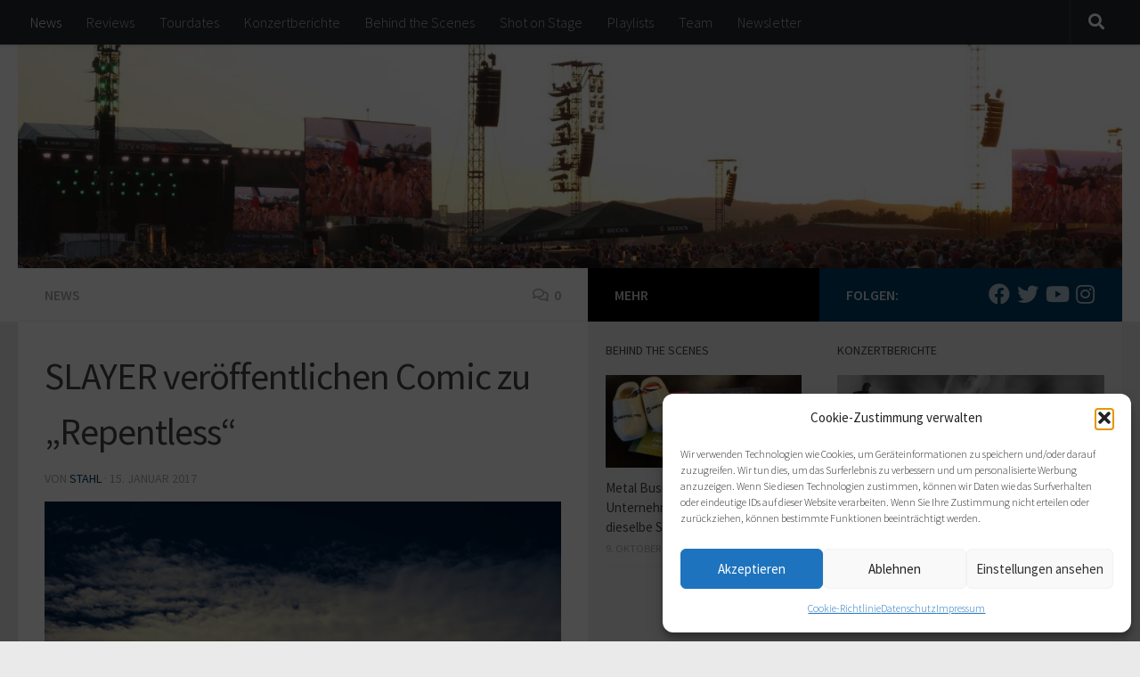

--- FILE ---
content_type: text/html; charset=UTF-8
request_url: https://metal-heads.de/news/slayer-veroeffentlichen-comic-zu-repentless/
body_size: 29811
content:
<!DOCTYPE html>
<html class="no-js" lang="de">
<head>
<meta charset="UTF-8">
<meta name="viewport" content="width=device-width, initial-scale=1.0">
<link rel="profile" href="https://gmpg.org/xfn/11" />
<link rel="pingback" href="https://metal-heads.de/xmlrpc.php">
<title>SLAYER veröffentlichen Comic zu &#8222;Repentless&#8220; &#8211; metal-heads.de</title>
<meta name='robots' content='max-image-preview:large' />
<style>img:is([sizes="auto" i], [sizes^="auto," i]) { contain-intrinsic-size: 3000px 1500px }</style>
<script>document.documentElement.className = document.documentElement.className.replace("no-js","js");</script>
<link rel="alternate" type="application/rss+xml" title="metal-heads.de &raquo; Feed" href="https://metal-heads.de/feed/" />
<link rel="alternate" type="application/rss+xml" title="metal-heads.de &raquo; Kommentar-Feed" href="https://metal-heads.de/comments/feed/" />
<link id="hu-user-gfont" href="//fonts.googleapis.com/css?family=Source+Sans+Pro:400,300italic,300,400italic,600&subset=latin,latin-ext" rel="stylesheet" type="text/css"><link rel="alternate" type="application/rss+xml" title="metal-heads.de &raquo; SLAYER veröffentlichen Comic zu &#8222;Repentless&#8220; Kommentar-Feed" href="https://metal-heads.de/news/slayer-veroeffentlichen-comic-zu-repentless/feed/" />
<script>
window._wpemojiSettings = {"baseUrl":"https:\/\/s.w.org\/images\/core\/emoji\/16.0.1\/72x72\/","ext":".png","svgUrl":"https:\/\/s.w.org\/images\/core\/emoji\/16.0.1\/svg\/","svgExt":".svg","source":{"concatemoji":"https:\/\/metal-heads.de\/wp-includes\/js\/wp-emoji-release.min.js?ver=6.8.3"}};
/*! This file is auto-generated */
!function(s,n){var o,i,e;function c(e){try{var t={supportTests:e,timestamp:(new Date).valueOf()};sessionStorage.setItem(o,JSON.stringify(t))}catch(e){}}function p(e,t,n){e.clearRect(0,0,e.canvas.width,e.canvas.height),e.fillText(t,0,0);var t=new Uint32Array(e.getImageData(0,0,e.canvas.width,e.canvas.height).data),a=(e.clearRect(0,0,e.canvas.width,e.canvas.height),e.fillText(n,0,0),new Uint32Array(e.getImageData(0,0,e.canvas.width,e.canvas.height).data));return t.every(function(e,t){return e===a[t]})}function u(e,t){e.clearRect(0,0,e.canvas.width,e.canvas.height),e.fillText(t,0,0);for(var n=e.getImageData(16,16,1,1),a=0;a<n.data.length;a++)if(0!==n.data[a])return!1;return!0}function f(e,t,n,a){switch(t){case"flag":return n(e,"\ud83c\udff3\ufe0f\u200d\u26a7\ufe0f","\ud83c\udff3\ufe0f\u200b\u26a7\ufe0f")?!1:!n(e,"\ud83c\udde8\ud83c\uddf6","\ud83c\udde8\u200b\ud83c\uddf6")&&!n(e,"\ud83c\udff4\udb40\udc67\udb40\udc62\udb40\udc65\udb40\udc6e\udb40\udc67\udb40\udc7f","\ud83c\udff4\u200b\udb40\udc67\u200b\udb40\udc62\u200b\udb40\udc65\u200b\udb40\udc6e\u200b\udb40\udc67\u200b\udb40\udc7f");case"emoji":return!a(e,"\ud83e\udedf")}return!1}function g(e,t,n,a){var r="undefined"!=typeof WorkerGlobalScope&&self instanceof WorkerGlobalScope?new OffscreenCanvas(300,150):s.createElement("canvas"),o=r.getContext("2d",{willReadFrequently:!0}),i=(o.textBaseline="top",o.font="600 32px Arial",{});return e.forEach(function(e){i[e]=t(o,e,n,a)}),i}function t(e){var t=s.createElement("script");t.src=e,t.defer=!0,s.head.appendChild(t)}"undefined"!=typeof Promise&&(o="wpEmojiSettingsSupports",i=["flag","emoji"],n.supports={everything:!0,everythingExceptFlag:!0},e=new Promise(function(e){s.addEventListener("DOMContentLoaded",e,{once:!0})}),new Promise(function(t){var n=function(){try{var e=JSON.parse(sessionStorage.getItem(o));if("object"==typeof e&&"number"==typeof e.timestamp&&(new Date).valueOf()<e.timestamp+604800&&"object"==typeof e.supportTests)return e.supportTests}catch(e){}return null}();if(!n){if("undefined"!=typeof Worker&&"undefined"!=typeof OffscreenCanvas&&"undefined"!=typeof URL&&URL.createObjectURL&&"undefined"!=typeof Blob)try{var e="postMessage("+g.toString()+"("+[JSON.stringify(i),f.toString(),p.toString(),u.toString()].join(",")+"));",a=new Blob([e],{type:"text/javascript"}),r=new Worker(URL.createObjectURL(a),{name:"wpTestEmojiSupports"});return void(r.onmessage=function(e){c(n=e.data),r.terminate(),t(n)})}catch(e){}c(n=g(i,f,p,u))}t(n)}).then(function(e){for(var t in e)n.supports[t]=e[t],n.supports.everything=n.supports.everything&&n.supports[t],"flag"!==t&&(n.supports.everythingExceptFlag=n.supports.everythingExceptFlag&&n.supports[t]);n.supports.everythingExceptFlag=n.supports.everythingExceptFlag&&!n.supports.flag,n.DOMReady=!1,n.readyCallback=function(){n.DOMReady=!0}}).then(function(){return e}).then(function(){var e;n.supports.everything||(n.readyCallback(),(e=n.source||{}).concatemoji?t(e.concatemoji):e.wpemoji&&e.twemoji&&(t(e.twemoji),t(e.wpemoji)))}))}((window,document),window._wpemojiSettings);
</script>
<style id='wp-emoji-styles-inline-css'>
img.wp-smiley, img.emoji {
display: inline !important;
border: none !important;
box-shadow: none !important;
height: 1em !important;
width: 1em !important;
margin: 0 0.07em !important;
vertical-align: -0.1em !important;
background: none !important;
padding: 0 !important;
}
</style>
<!-- <link rel='stylesheet' id='wp-block-library-css' href='https://metal-heads.de/wp-includes/css/dist/block-library/style.min.css?ver=6.8.3' media='all' /> -->
<link rel="stylesheet" type="text/css" href="//metal-heads.de/wp-content/cache/wpfc-minified/7jwsru7p/ij2h.css" media="all"/>
<style id='classic-theme-styles-inline-css'>
/*! This file is auto-generated */
.wp-block-button__link{color:#fff;background-color:#32373c;border-radius:9999px;box-shadow:none;text-decoration:none;padding:calc(.667em + 2px) calc(1.333em + 2px);font-size:1.125em}.wp-block-file__button{background:#32373c;color:#fff;text-decoration:none}
</style>
<style id='global-styles-inline-css'>
:root{--wp--preset--aspect-ratio--square: 1;--wp--preset--aspect-ratio--4-3: 4/3;--wp--preset--aspect-ratio--3-4: 3/4;--wp--preset--aspect-ratio--3-2: 3/2;--wp--preset--aspect-ratio--2-3: 2/3;--wp--preset--aspect-ratio--16-9: 16/9;--wp--preset--aspect-ratio--9-16: 9/16;--wp--preset--color--black: #000000;--wp--preset--color--cyan-bluish-gray: #abb8c3;--wp--preset--color--white: #ffffff;--wp--preset--color--pale-pink: #f78da7;--wp--preset--color--vivid-red: #cf2e2e;--wp--preset--color--luminous-vivid-orange: #ff6900;--wp--preset--color--luminous-vivid-amber: #fcb900;--wp--preset--color--light-green-cyan: #7bdcb5;--wp--preset--color--vivid-green-cyan: #00d084;--wp--preset--color--pale-cyan-blue: #8ed1fc;--wp--preset--color--vivid-cyan-blue: #0693e3;--wp--preset--color--vivid-purple: #9b51e0;--wp--preset--gradient--vivid-cyan-blue-to-vivid-purple: linear-gradient(135deg,rgba(6,147,227,1) 0%,rgb(155,81,224) 100%);--wp--preset--gradient--light-green-cyan-to-vivid-green-cyan: linear-gradient(135deg,rgb(122,220,180) 0%,rgb(0,208,130) 100%);--wp--preset--gradient--luminous-vivid-amber-to-luminous-vivid-orange: linear-gradient(135deg,rgba(252,185,0,1) 0%,rgba(255,105,0,1) 100%);--wp--preset--gradient--luminous-vivid-orange-to-vivid-red: linear-gradient(135deg,rgba(255,105,0,1) 0%,rgb(207,46,46) 100%);--wp--preset--gradient--very-light-gray-to-cyan-bluish-gray: linear-gradient(135deg,rgb(238,238,238) 0%,rgb(169,184,195) 100%);--wp--preset--gradient--cool-to-warm-spectrum: linear-gradient(135deg,rgb(74,234,220) 0%,rgb(151,120,209) 20%,rgb(207,42,186) 40%,rgb(238,44,130) 60%,rgb(251,105,98) 80%,rgb(254,248,76) 100%);--wp--preset--gradient--blush-light-purple: linear-gradient(135deg,rgb(255,206,236) 0%,rgb(152,150,240) 100%);--wp--preset--gradient--blush-bordeaux: linear-gradient(135deg,rgb(254,205,165) 0%,rgb(254,45,45) 50%,rgb(107,0,62) 100%);--wp--preset--gradient--luminous-dusk: linear-gradient(135deg,rgb(255,203,112) 0%,rgb(199,81,192) 50%,rgb(65,88,208) 100%);--wp--preset--gradient--pale-ocean: linear-gradient(135deg,rgb(255,245,203) 0%,rgb(182,227,212) 50%,rgb(51,167,181) 100%);--wp--preset--gradient--electric-grass: linear-gradient(135deg,rgb(202,248,128) 0%,rgb(113,206,126) 100%);--wp--preset--gradient--midnight: linear-gradient(135deg,rgb(2,3,129) 0%,rgb(40,116,252) 100%);--wp--preset--font-size--small: 13px;--wp--preset--font-size--medium: 20px;--wp--preset--font-size--large: 36px;--wp--preset--font-size--x-large: 42px;--wp--preset--spacing--20: 0.44rem;--wp--preset--spacing--30: 0.67rem;--wp--preset--spacing--40: 1rem;--wp--preset--spacing--50: 1.5rem;--wp--preset--spacing--60: 2.25rem;--wp--preset--spacing--70: 3.38rem;--wp--preset--spacing--80: 5.06rem;--wp--preset--shadow--natural: 6px 6px 9px rgba(0, 0, 0, 0.2);--wp--preset--shadow--deep: 12px 12px 50px rgba(0, 0, 0, 0.4);--wp--preset--shadow--sharp: 6px 6px 0px rgba(0, 0, 0, 0.2);--wp--preset--shadow--outlined: 6px 6px 0px -3px rgba(255, 255, 255, 1), 6px 6px rgba(0, 0, 0, 1);--wp--preset--shadow--crisp: 6px 6px 0px rgba(0, 0, 0, 1);}:where(.is-layout-flex){gap: 0.5em;}:where(.is-layout-grid){gap: 0.5em;}body .is-layout-flex{display: flex;}.is-layout-flex{flex-wrap: wrap;align-items: center;}.is-layout-flex > :is(*, div){margin: 0;}body .is-layout-grid{display: grid;}.is-layout-grid > :is(*, div){margin: 0;}:where(.wp-block-columns.is-layout-flex){gap: 2em;}:where(.wp-block-columns.is-layout-grid){gap: 2em;}:where(.wp-block-post-template.is-layout-flex){gap: 1.25em;}:where(.wp-block-post-template.is-layout-grid){gap: 1.25em;}.has-black-color{color: var(--wp--preset--color--black) !important;}.has-cyan-bluish-gray-color{color: var(--wp--preset--color--cyan-bluish-gray) !important;}.has-white-color{color: var(--wp--preset--color--white) !important;}.has-pale-pink-color{color: var(--wp--preset--color--pale-pink) !important;}.has-vivid-red-color{color: var(--wp--preset--color--vivid-red) !important;}.has-luminous-vivid-orange-color{color: var(--wp--preset--color--luminous-vivid-orange) !important;}.has-luminous-vivid-amber-color{color: var(--wp--preset--color--luminous-vivid-amber) !important;}.has-light-green-cyan-color{color: var(--wp--preset--color--light-green-cyan) !important;}.has-vivid-green-cyan-color{color: var(--wp--preset--color--vivid-green-cyan) !important;}.has-pale-cyan-blue-color{color: var(--wp--preset--color--pale-cyan-blue) !important;}.has-vivid-cyan-blue-color{color: var(--wp--preset--color--vivid-cyan-blue) !important;}.has-vivid-purple-color{color: var(--wp--preset--color--vivid-purple) !important;}.has-black-background-color{background-color: var(--wp--preset--color--black) !important;}.has-cyan-bluish-gray-background-color{background-color: var(--wp--preset--color--cyan-bluish-gray) !important;}.has-white-background-color{background-color: var(--wp--preset--color--white) !important;}.has-pale-pink-background-color{background-color: var(--wp--preset--color--pale-pink) !important;}.has-vivid-red-background-color{background-color: var(--wp--preset--color--vivid-red) !important;}.has-luminous-vivid-orange-background-color{background-color: var(--wp--preset--color--luminous-vivid-orange) !important;}.has-luminous-vivid-amber-background-color{background-color: var(--wp--preset--color--luminous-vivid-amber) !important;}.has-light-green-cyan-background-color{background-color: var(--wp--preset--color--light-green-cyan) !important;}.has-vivid-green-cyan-background-color{background-color: var(--wp--preset--color--vivid-green-cyan) !important;}.has-pale-cyan-blue-background-color{background-color: var(--wp--preset--color--pale-cyan-blue) !important;}.has-vivid-cyan-blue-background-color{background-color: var(--wp--preset--color--vivid-cyan-blue) !important;}.has-vivid-purple-background-color{background-color: var(--wp--preset--color--vivid-purple) !important;}.has-black-border-color{border-color: var(--wp--preset--color--black) !important;}.has-cyan-bluish-gray-border-color{border-color: var(--wp--preset--color--cyan-bluish-gray) !important;}.has-white-border-color{border-color: var(--wp--preset--color--white) !important;}.has-pale-pink-border-color{border-color: var(--wp--preset--color--pale-pink) !important;}.has-vivid-red-border-color{border-color: var(--wp--preset--color--vivid-red) !important;}.has-luminous-vivid-orange-border-color{border-color: var(--wp--preset--color--luminous-vivid-orange) !important;}.has-luminous-vivid-amber-border-color{border-color: var(--wp--preset--color--luminous-vivid-amber) !important;}.has-light-green-cyan-border-color{border-color: var(--wp--preset--color--light-green-cyan) !important;}.has-vivid-green-cyan-border-color{border-color: var(--wp--preset--color--vivid-green-cyan) !important;}.has-pale-cyan-blue-border-color{border-color: var(--wp--preset--color--pale-cyan-blue) !important;}.has-vivid-cyan-blue-border-color{border-color: var(--wp--preset--color--vivid-cyan-blue) !important;}.has-vivid-purple-border-color{border-color: var(--wp--preset--color--vivid-purple) !important;}.has-vivid-cyan-blue-to-vivid-purple-gradient-background{background: var(--wp--preset--gradient--vivid-cyan-blue-to-vivid-purple) !important;}.has-light-green-cyan-to-vivid-green-cyan-gradient-background{background: var(--wp--preset--gradient--light-green-cyan-to-vivid-green-cyan) !important;}.has-luminous-vivid-amber-to-luminous-vivid-orange-gradient-background{background: var(--wp--preset--gradient--luminous-vivid-amber-to-luminous-vivid-orange) !important;}.has-luminous-vivid-orange-to-vivid-red-gradient-background{background: var(--wp--preset--gradient--luminous-vivid-orange-to-vivid-red) !important;}.has-very-light-gray-to-cyan-bluish-gray-gradient-background{background: var(--wp--preset--gradient--very-light-gray-to-cyan-bluish-gray) !important;}.has-cool-to-warm-spectrum-gradient-background{background: var(--wp--preset--gradient--cool-to-warm-spectrum) !important;}.has-blush-light-purple-gradient-background{background: var(--wp--preset--gradient--blush-light-purple) !important;}.has-blush-bordeaux-gradient-background{background: var(--wp--preset--gradient--blush-bordeaux) !important;}.has-luminous-dusk-gradient-background{background: var(--wp--preset--gradient--luminous-dusk) !important;}.has-pale-ocean-gradient-background{background: var(--wp--preset--gradient--pale-ocean) !important;}.has-electric-grass-gradient-background{background: var(--wp--preset--gradient--electric-grass) !important;}.has-midnight-gradient-background{background: var(--wp--preset--gradient--midnight) !important;}.has-small-font-size{font-size: var(--wp--preset--font-size--small) !important;}.has-medium-font-size{font-size: var(--wp--preset--font-size--medium) !important;}.has-large-font-size{font-size: var(--wp--preset--font-size--large) !important;}.has-x-large-font-size{font-size: var(--wp--preset--font-size--x-large) !important;}
:where(.wp-block-post-template.is-layout-flex){gap: 1.25em;}:where(.wp-block-post-template.is-layout-grid){gap: 1.25em;}
:where(.wp-block-columns.is-layout-flex){gap: 2em;}:where(.wp-block-columns.is-layout-grid){gap: 2em;}
:root :where(.wp-block-pullquote){font-size: 1.5em;line-height: 1.6;}
</style>
<!-- <link rel='stylesheet' id='ppress-frontend-css' href='https://metal-heads.de/wp-content/plugins/wp-user-avatar/assets/css/frontend.min.css?ver=4.16.6' media='all' /> -->
<!-- <link rel='stylesheet' id='ppress-flatpickr-css' href='https://metal-heads.de/wp-content/plugins/wp-user-avatar/assets/flatpickr/flatpickr.min.css?ver=4.16.6' media='all' /> -->
<!-- <link rel='stylesheet' id='ppress-select2-css' href='https://metal-heads.de/wp-content/plugins/wp-user-avatar/assets/select2/select2.min.css?ver=6.8.3' media='all' /> -->
<!-- <link rel='stylesheet' id='cmplz-general-css' href='https://metal-heads.de/wp-content/plugins/complianz-gdpr/assets/css/cookieblocker.min.css?ver=1753814113' media='all' /> -->
<!-- <link rel='stylesheet' id='hueman-main-style-css' href='https://metal-heads.de/wp-content/themes/hueman/assets/front/css/main.min.css?ver=3.7.27' media='all' /> -->
<link rel="stylesheet" type="text/css" href="//metal-heads.de/wp-content/cache/wpfc-minified/jy3iulmt/ij2h.css" media="all"/>
<style id='hueman-main-style-inline-css'>
body { font-family:'Source Sans Pro', Arial, sans-serif;font-size:1.00rem }@media only screen and (min-width: 720px) {
.nav > li { font-size:1.00rem; }
}.sidebar .widget { padding-left: 20px; padding-right: 20px; padding-top: 20px; }::selection { background-color: #013c63; }
::-moz-selection { background-color: #013c63; }a,a>span.hu-external::after,.themeform label .required,#flexslider-featured .flex-direction-nav .flex-next:hover,#flexslider-featured .flex-direction-nav .flex-prev:hover,.post-hover:hover .post-title a,.post-title a:hover,.sidebar.s1 .post-nav li a:hover i,.content .post-nav li a:hover i,.post-related a:hover,.sidebar.s1 .widget_rss ul li a,#footer .widget_rss ul li a,.sidebar.s1 .widget_calendar a,#footer .widget_calendar a,.sidebar.s1 .alx-tab .tab-item-category a,.sidebar.s1 .alx-posts .post-item-category a,.sidebar.s1 .alx-tab li:hover .tab-item-title a,.sidebar.s1 .alx-tab li:hover .tab-item-comment a,.sidebar.s1 .alx-posts li:hover .post-item-title a,#footer .alx-tab .tab-item-category a,#footer .alx-posts .post-item-category a,#footer .alx-tab li:hover .tab-item-title a,#footer .alx-tab li:hover .tab-item-comment a,#footer .alx-posts li:hover .post-item-title a,.comment-tabs li.active a,.comment-awaiting-moderation,.child-menu a:hover,.child-menu .current_page_item > a,.wp-pagenavi a{ color: #013c63; }input[type="submit"],.themeform button[type="submit"],.sidebar.s1 .sidebar-top,.sidebar.s1 .sidebar-toggle,#flexslider-featured .flex-control-nav li a.flex-active,.post-tags a:hover,.sidebar.s1 .widget_calendar caption,#footer .widget_calendar caption,.author-bio .bio-avatar:after,.commentlist li.bypostauthor > .comment-body:after,.commentlist li.comment-author-admin > .comment-body:after{ background-color: #013c63; }.post-format .format-container { border-color: #013c63; }.sidebar.s1 .alx-tabs-nav li.active a,#footer .alx-tabs-nav li.active a,.comment-tabs li.active a,.wp-pagenavi a:hover,.wp-pagenavi a:active,.wp-pagenavi span.current{ border-bottom-color: #013c63!important; }.sidebar.s2 .post-nav li a:hover i,
.sidebar.s2 .widget_rss ul li a,
.sidebar.s2 .widget_calendar a,
.sidebar.s2 .alx-tab .tab-item-category a,
.sidebar.s2 .alx-posts .post-item-category a,
.sidebar.s2 .alx-tab li:hover .tab-item-title a,
.sidebar.s2 .alx-tab li:hover .tab-item-comment a,
.sidebar.s2 .alx-posts li:hover .post-item-title a { color: #000000; }
.sidebar.s2 .sidebar-top,.sidebar.s2 .sidebar-toggle,.post-comments,.jp-play-bar,.jp-volume-bar-value,.sidebar.s2 .widget_calendar caption{ background-color: #000000; }.sidebar.s2 .alx-tabs-nav li.active a { border-bottom-color: #000000; }
.post-comments::before { border-right-color: #000000; }
.search-expand,
#nav-topbar.nav-container { background-color: #26272b}@media only screen and (min-width: 720px) {
#nav-topbar .nav ul { background-color: #26272b; }
}.is-scrolled #header .nav-container.desktop-sticky,
.is-scrolled #header .search-expand { background-color: #26272b; background-color: rgba(38,39,43,0.90) }.is-scrolled .topbar-transparent #nav-topbar.desktop-sticky .nav ul { background-color: #26272b; background-color: rgba(38,39,43,0.95) }#header { background-color: #ffffff; }
@media only screen and (min-width: 720px) {
#nav-header .nav ul { background-color: #ffffff; }
}
#header #nav-mobile { background-color: #33363b; }.is-scrolled #header #nav-mobile { background-color: #33363b; background-color: rgba(51,54,59,0.90) }#nav-header.nav-container, #main-header-search .search-expand { background-color: ; }
@media only screen and (min-width: 720px) {
#nav-header .nav ul { background-color: ; }
}
</style>
<!-- <link rel='stylesheet' id='theme-stylesheet-css' href='https://metal-heads.de/wp-content/themes/hueman-child-DE/style.css?ver=2.2.3' media='all' /> -->
<!-- <link rel='stylesheet' id='hueman-font-awesome-css' href='https://metal-heads.de/wp-content/themes/hueman/assets/front/css/font-awesome.min.css?ver=3.7.27' media='all' /> -->
<!-- <link rel='stylesheet' id='mab-base-style-css' href='https://metal-heads.de/wp-content/plugins/magic-action-box/assets/css/magic-action-box-styles.css?ver=2.17.2' media='all' /> -->
<!-- <link rel='stylesheet' id='mab-user-style-0-css' href='https://metal-heads.de/wp-content/uploads/magic-action-box/style.css?ver=1473174604' media='all' /> -->
<!-- <link rel='stylesheet' id='mab-actionbox-style-27659-css' href='https://metal-heads.de/wp-content/uploads/magic-action-box/actionbox-27659.css?ver=1473173934' media='all' /> -->
<!-- <link rel='stylesheet' id='mab-custom-buttons-css-css' href='https://metal-heads.de/wp-content/uploads/magic-action-box/custom-buttons.css?ver=1473173361' media='all' /> -->
<link rel="stylesheet" type="text/css" href="//metal-heads.de/wp-content/cache/wpfc-minified/6xf5bcs6/ij2h.css" media="all"/>
<script src='//metal-heads.de/wp-content/cache/wpfc-minified/13n65jr0/ij2h.js' type="text/javascript"></script>
<!-- <script id="nb-jquery" src="https://metal-heads.de/wp-includes/js/jquery/jquery.min.js?ver=3.7.1" id="jquery-core-js"></script> -->
<!-- <script src="https://metal-heads.de/wp-includes/js/jquery/jquery-migrate.min.js?ver=3.4.1" id="jquery-migrate-js"></script> -->
<!-- <script src="https://metal-heads.de/wp-content/plugins/wp-user-avatar/assets/flatpickr/flatpickr.min.js?ver=4.16.6" id="ppress-flatpickr-js"></script> -->
<!-- <script src="https://metal-heads.de/wp-content/plugins/wp-user-avatar/assets/select2/select2.min.js?ver=4.16.6" id="ppress-select2-js"></script> -->
<!-- <script src="https://metal-heads.de/wp-content/plugins/magic-action-box/assets/js/actionbox-helper.js?ver=2.17.2" id="mab-actionbox-helper-js"></script> -->
<link rel="https://api.w.org/" href="https://metal-heads.de/wp-json/" /><link rel="alternate" title="JSON" type="application/json" href="https://metal-heads.de/wp-json/wp/v2/posts/35090" /><link rel="EditURI" type="application/rsd+xml" title="RSD" href="https://metal-heads.de/xmlrpc.php?rsd" />
<meta name="generator" content="WordPress 6.8.3" />
<link rel="canonical" href="https://metal-heads.de/news/slayer-veroeffentlichen-comic-zu-repentless/" />
<link rel='shortlink' href='https://metal-heads.de/?p=35090' />
<link rel="alternate" title="oEmbed (JSON)" type="application/json+oembed" href="https://metal-heads.de/wp-json/oembed/1.0/embed?url=https%3A%2F%2Fmetal-heads.de%2Fnews%2Fslayer-veroeffentlichen-comic-zu-repentless%2F" />
<link rel="alternate" title="oEmbed (XML)" type="text/xml+oembed" href="https://metal-heads.de/wp-json/oembed/1.0/embed?url=https%3A%2F%2Fmetal-heads.de%2Fnews%2Fslayer-veroeffentlichen-comic-zu-repentless%2F&#038;format=xml" />
<style>.cmplz-hidden {
display: none !important;
}</style>    <link rel="preload" as="font" type="font/woff2" href="https://metal-heads.de/wp-content/themes/hueman/assets/front/webfonts/fa-brands-400.woff2?v=5.15.2" crossorigin="anonymous"/>
<link rel="preload" as="font" type="font/woff2" href="https://metal-heads.de/wp-content/themes/hueman/assets/front/webfonts/fa-regular-400.woff2?v=5.15.2" crossorigin="anonymous"/>
<link rel="preload" as="font" type="font/woff2" href="https://metal-heads.de/wp-content/themes/hueman/assets/front/webfonts/fa-solid-900.woff2?v=5.15.2" crossorigin="anonymous"/>
<!--[if lt IE 9]>
<script src="https://metal-heads.de/wp-content/themes/hueman/assets/front/js/ie/html5shiv-printshiv.min.js"></script>
<script src="https://metal-heads.de/wp-content/themes/hueman/assets/front/js/ie/selectivizr.js"></script>
<![endif]-->
<style>.recentcomments a{display:inline !important;padding:0 !important;margin:0 !important;}</style>			<script type="text/javascript">
/* <![CDATA[ */
var isc_front_data =
{
caption_position : 'top-left',
}
/* ]]> */
</script>
<style>
.isc-source { position: relative; display: inline-block; line-height: initial; }
.wp-block-cover .isc-source { position: static; }
span.isc-source-text a { display: inline; color: #fff; }
</style>
</head>
<body data-cmplz=1 class="nb-3-3-8 nimble-no-local-data-skp__post_post_35090 nimble-no-group-site-tmpl-skp__all_post wp-singular post-template-default single single-post postid-35090 single-format-image wp-custom-logo wp-embed-responsive wp-theme-hueman wp-child-theme-hueman-child-DE sek-hide-rc-badge col-3cl full-width topbar-enabled header-desktop-sticky header-mobile-sticky hueman-3-7-27-with-child-theme chrome">
<div id="wrapper">
<a class="screen-reader-text skip-link" href="#content">Zum Inhalt springen</a>
<header id="header" class="top-menu-mobile-on one-mobile-menu top_menu header-ads-desktop  topbar-transparent has-header-img">
<nav class="nav-container group mobile-menu mobile-sticky " id="nav-mobile" data-menu-id="header-1">
<div class="mobile-title-logo-in-header"><p class="site-title">                  <a class="custom-logo-link" href="https://metal-heads.de/" rel="home" title="metal-heads.de | Homepage"><img src="https://metal-heads.de/wp-content/uploads/2016/08/metalheads_signet_3-e1471383036935.jpg" alt="metal-heads.de" width="392" height="48"/></a>                </p></div>
<!-- <div class="ham__navbar-toggler collapsed" aria-expanded="false">
<div class="ham__navbar-span-wrapper">
<span class="ham-toggler-menu__span"></span>
</div>
</div> -->
<button class="ham__navbar-toggler-two collapsed" title="Menu" aria-expanded="false">
<span class="ham__navbar-span-wrapper">
<span class="line line-1"></span>
<span class="line line-2"></span>
<span class="line line-3"></span>
</span>
</button>
<div class="nav-text"></div>
<div class="nav-wrap container">
<ul class="nav container-inner group mobile-search">
<li>
<form role="search" method="get" class="search-form" action="https://metal-heads.de/">
<label>
<span class="screen-reader-text">Suche nach:</span>
<input type="search" class="search-field" placeholder="Suchen …" value="" name="s" />
</label>
<input type="submit" class="search-submit" value="Suchen" />
</form>                </li>
</ul>
<ul id="menu-hauptmenu" class="nav container-inner group"><li id="menu-item-23" class="menu-item menu-item-type-taxonomy menu-item-object-category current-post-ancestor current-menu-parent current-post-parent menu-item-23"><a href="https://metal-heads.de/themen/news/">News</a></li>
<li id="menu-item-24" class="menu-item menu-item-type-taxonomy menu-item-object-category menu-item-24"><a href="https://metal-heads.de/themen/reviews/">Reviews</a></li>
<li id="menu-item-38425" class="menu-item menu-item-type-taxonomy menu-item-object-category menu-item-38425"><a href="https://metal-heads.de/themen/tourdaten/">Tourdates</a></li>
<li id="menu-item-22" class="menu-item menu-item-type-taxonomy menu-item-object-category menu-item-22"><a href="https://metal-heads.de/themen/konzertberichte/">Konzertberichte</a></li>
<li id="menu-item-1202" class="menu-item menu-item-type-taxonomy menu-item-object-category menu-item-1202"><a href="https://metal-heads.de/themen/behind-the-scenes/">Behind the Scenes</a></li>
<li id="menu-item-8200" class="menu-item menu-item-type-post_type menu-item-object-page menu-item-8200"><a href="https://metal-heads.de/shot-on-stage/">Shot on Stage</a></li>
<li id="menu-item-54448" class="menu-item menu-item-type-post_type menu-item-object-page menu-item-54448"><a href="https://metal-heads.de/playlists/">Playlists</a></li>
<li id="menu-item-28" class="menu-item menu-item-type-post_type menu-item-object-page menu-item-28"><a href="https://metal-heads.de/team/">Team</a></li>
<li id="menu-item-31004" class="menu-item menu-item-type-post_type menu-item-object-page menu-item-31004"><a href="https://metal-heads.de/newsletter-anmeldung/">Newsletter</a></li>
</ul>      </div>
</nav><!--/#nav-topbar-->  
<nav class="nav-container group desktop-menu desktop-sticky " id="nav-topbar" data-menu-id="header-2">
<div class="nav-text"></div>
<div class="topbar-toggle-down">
<i class="fas fa-angle-double-down" aria-hidden="true" data-toggle="down" title="Menü erweitern"></i>
<i class="fas fa-angle-double-up" aria-hidden="true" data-toggle="up" title="Menü reduzieren"></i>
</div>
<div class="nav-wrap container">
<ul id="menu-hauptmenu-1" class="nav container-inner group"><li class="menu-item menu-item-type-taxonomy menu-item-object-category current-post-ancestor current-menu-parent current-post-parent menu-item-23"><a href="https://metal-heads.de/themen/news/">News</a></li>
<li class="menu-item menu-item-type-taxonomy menu-item-object-category menu-item-24"><a href="https://metal-heads.de/themen/reviews/">Reviews</a></li>
<li class="menu-item menu-item-type-taxonomy menu-item-object-category menu-item-38425"><a href="https://metal-heads.de/themen/tourdaten/">Tourdates</a></li>
<li class="menu-item menu-item-type-taxonomy menu-item-object-category menu-item-22"><a href="https://metal-heads.de/themen/konzertberichte/">Konzertberichte</a></li>
<li class="menu-item menu-item-type-taxonomy menu-item-object-category menu-item-1202"><a href="https://metal-heads.de/themen/behind-the-scenes/">Behind the Scenes</a></li>
<li class="menu-item menu-item-type-post_type menu-item-object-page menu-item-8200"><a href="https://metal-heads.de/shot-on-stage/">Shot on Stage</a></li>
<li class="menu-item menu-item-type-post_type menu-item-object-page menu-item-54448"><a href="https://metal-heads.de/playlists/">Playlists</a></li>
<li class="menu-item menu-item-type-post_type menu-item-object-page menu-item-28"><a href="https://metal-heads.de/team/">Team</a></li>
<li class="menu-item menu-item-type-post_type menu-item-object-page menu-item-31004"><a href="https://metal-heads.de/newsletter-anmeldung/">Newsletter</a></li>
</ul>  </div>
<div id="topbar-header-search" class="container">
<div class="container-inner">
<button class="toggle-search"><i class="fas fa-search"></i></button>
<div class="search-expand">
<div class="search-expand-inner"><form role="search" method="get" class="search-form" action="https://metal-heads.de/">
<label>
<span class="screen-reader-text">Suche nach:</span>
<input type="search" class="search-field" placeholder="Suchen …" value="" name="s" />
</label>
<input type="submit" class="search-submit" value="Suchen" />
</form></div>
</div>
</div><!--/.container-inner-->
</div><!--/.container-->
</nav><!--/#nav-topbar-->  
<div class="container group">
<div class="container-inner">
<div id="header-image-wrap">
<div class="group hu-pad central-header-zone">
</div>
<a href="https://metal-heads.de/" rel="home"><img src="https://metal-heads.de/wp-content/uploads/2015/06/cropped-TitelbildRAR.jpg" width="1500" height="304" alt="" class="new-site-image" srcset="https://metal-heads.de/wp-content/uploads/2015/06/cropped-TitelbildRAR.jpg 1500w, https://metal-heads.de/wp-content/uploads/2015/06/cropped-TitelbildRAR-300x61.jpg 300w, https://metal-heads.de/wp-content/uploads/2015/06/cropped-TitelbildRAR-1200x243.jpg 1200w, https://metal-heads.de/wp-content/uploads/2015/06/cropped-TitelbildRAR-768x156.jpg 768w, https://metal-heads.de/wp-content/uploads/2015/06/cropped-TitelbildRAR-600x122.jpg 600w" sizes="(max-width: 1500px) 100vw, 1500px" decoding="async" fetchpriority="high" /></a>          </div>
</div><!--/.container-inner-->
</div><!--/.container-->
</header><!--/#header-->
<div class="container" id="page">
<div class="container-inner">
<div class="main">
<div class="main-inner group">
<main class="content" id="content">
<div class="page-title hu-pad group">
<ul class="meta-single group">
<li class="category"><a href="https://metal-heads.de/themen/news/" rel="category tag">News</a></li>
<li class="comments"><a href="https://metal-heads.de/news/slayer-veroeffentlichen-comic-zu-repentless/#respond"><i class="far fa-comments"></i>0</a></li>
</ul>
</div><!--/.page-title-->
<div class="hu-pad group">
<article class="post-35090 post type-post status-publish format-image has-post-thumbnail hentry category-news tag-dark-horse tag-garry-holt tag-kerry-king tag-paul-bostaph tag-repentless tag-slayer tag-tom-araya post_format-post-format-image">
<div class="post-inner group">
<h1 class="post-title entry-title">SLAYER veröffentlichen Comic zu &#8222;Repentless&#8220;</h1>
<p class="post-byline">
von     <span class="vcard author">
<span class="fn"><a href="https://metal-heads.de/author/olaf-stahl/" title="Beiträge von STAHL" rel="author">STAHL</a></span>
</span>
&middot;
<span class="published">15. Januar 2017</span>
</p>
<div class="post-format">
<div class="image-container">
<img  width="640" height="480"  src="[data-uri]" data-src="https://metal-heads.de/wp-content/uploads/2017/01/218418___martinhausler_SLAYER_B0000381_col.jpg"  class="attachment-full size-full no-lazy wp-post-image" alt="Slayer - Band" decoding="async" data-srcset="https://metal-heads.de/wp-content/uploads/2017/01/218418___martinhausler_SLAYER_B0000381_col.jpg 640w, https://metal-heads.de/wp-content/uploads/2017/01/218418___martinhausler_SLAYER_B0000381_col-300x225.jpg 300w, https://metal-heads.de/wp-content/uploads/2017/01/218418___martinhausler_SLAYER_B0000381_col-600x450.jpg 600w" data-sizes="(max-width: 640px) 100vw, 640px" />  		</div>
</div>
<div class="clear"></div>
<div class="entry themeform share">
<div class="entry-inner">
<p>Die Thrash-Ikonen<strong> Slayer</strong> werden am<strong> 25. Januar 2017</strong> den ersten Teil ihrer dreiteiligen &#8222;<strong>Repentless&#8220;-Comicbuch-Serie</strong> via <strong>Dark Horse </strong>Comics veröffentlichen.</p>
<h3>Renomierte Künstler aus der Comic-Szene</h3>
<p>Die Comic-Serie basiert auf Slayers brutalen &#8222;Repentless&#8220;-Musikvideos, die von <strong>B.J. McDonnell</strong> (u.a. Hatchet III) inszeniert und von <strong>Jon Schnepp</strong> (Metalocalypse, <wbr />The Venture Bros., <wbr />The Death Of Superman Lives) geschrieben wurden.<br />
Der &#8222;Twilight Zone&#8220;-Künstler <strong>Guiu Vilanova</strong> erstellte das Innenartwork der Comics, während Eisner Award-Gewinner und Comic-Künstler <strong>Glenn Fabry</strong> das Cover für das erste Buch entwarf.</p>
<p><strong>Tom Araya</strong> seines Zeichens Sänger und Bassist der <strong>Thrash-Giganten</strong> gibt zur Veröffentlichung des Comics folgendes Statement ab:</p>
<blockquote><p><em>Wir erzählen Geschichten, die wir schon immer erzählten &#8211; über die Gesellschaft und den Umgang der Menschen miteinander&#8220;</em></p></blockquote>
<p>Das Comic kann ab heute bei <a href="http://nblast.de/SlayerNB">Nuclear Blast</a> vorbestellt werden. Hier schon einmal ein kleiner Ausblick auf eine der Seiten des in Kürze erscheinenden Comic-Buch.</p>
<p><img  decoding="async" class="alignnone size-medium wp-image-35093"  src="[data-uri]" data-src="https://metal-heads.de/wp-content/uploads/2017/01/218416_slayer-239x300.jpg"  alt="Slayer - Repentless Comic" width="239" height="300" data-srcset="https://metal-heads.de/wp-content/uploads/2017/01/218416_slayer-239x300.jpg 239w, https://metal-heads.de/wp-content/uploads/2017/01/218416_slayer.jpg 456w" data-sizes="(max-width: 239px) 100vw, 239px" /></p>
<h3></h3>
<h3>Hochdekorierte Veteranen des Thrash Metal</h3>
<p>Über <strong>drei Jahrzehnte</strong> haben Slayer bewiesen, dass sie die <strong>ultimative Thrashkraft</strong> des Planeten sind und alle anderen Acts sich an ihnen messen müssen. Ihre Mitgliedschaft bei den <strong>&#8222;Big Four&#8220;</strong>&#8211; den größten Namen des Thrash-Genres &#8211; sicherte ihnen ihren Platz in der Musikgeschichte. Die zweifachen <strong>Grammy-Gewinner</strong> sammelten außerdem zahlreiche Gold Alben und Awards von einflussreichen Metal-Magazinen.</p>
<h3>Slayer sind sich immer treu geblieben</h3>
<p>In der Geschichte von Slayer hat die Band nie gezögert, sich mit ihrer <strong>Brutalität</strong> selbst zu übertreffen und das ohne ihren Sound jemals dem Mainstream zu beugen. Slayers Gründungsmitlied und Gitarrist <strong>Jeff Hannemann</strong> ist 2013 verstorben und seit dem steht <strong>Exodus-Musiker</strong> Gary Holt an der Gitarre, während Paul Bostaph &#8211; der bereits von 1994 bis <wbr /> 2001 hinter den Trommeln saß &#8211; wieder als Drummer engagiert wurde.</p>
<h3>Chartbreaker &#8222;Repentless&#8220;</h3>
<p>Am 13. September 2015 veröffentlichten Slayer <strong>&#8222;Repentless&#8220;</strong>, das zwölfte Studioalbum der Band und das Erste ohne Hannemann, das großartige Reviews bekam und die besten Chartpositionen in der Bandgeschichte erzielte. Außerdem arbeitete die Band mit dem Regisseur <strong>BJ McDonnell</strong> an der brutalen dreiteiligen Serie von Musikvideos &#8211; <wbr /> &#8222;Repentless&#8220;,  &#8222;You Against You&#8220;, und &#8222;Pride in Prejudice&#8220;.</p>
<p>Zwei der drei Clips könnt ihr hier sehen. <strong>&#8222;Pride In Prejudice&#8220;</strong> können wir leider nicht zeigen, da der Clip keine FSK 16 Freigabe erhalten hat und wir uns selbstverständlich an die Maßgaben des Jugendschutzes halten.</p><div class="video-container"><iframe data-placeholder-image="https://metal-heads.de/wp-content/uploads/complianz/placeholders/youtube2zhi3FmTUFg-maxresdefault.webp" data-category="marketing" data-service="youtube" class="cmplz-placeholder-element cmplz-iframe cmplz-iframe-styles cmplz-video " data-cmplz-target="src" data-src-cmplz="https://www.youtube.com/embed/2zhi3FmTUFg?feature=oembed&#038;wmode=opaque" data-deferlazy="1" title="SLAYER - You Against You (OFFICIAL MUSIC VIDEO)" width="500" height="281"  src="about:blank"  frameborder="0" allow="accelerometer; autoplay; clipboard-write; encrypted-media; gyroscope; picture-in-picture; web-share" referrerpolicy="strict-origin-when-cross-origin" allowfullscreen></iframe></div><p>&nbsp;</p><div class="video-container"><iframe data-placeholder-image="https://metal-heads.de/wp-content/uploads/complianz/placeholders/youtubeyjb0j9l1sz4-maxresdefault.webp" data-category="marketing" data-service="youtube" class="cmplz-placeholder-element cmplz-iframe cmplz-iframe-styles cmplz-video " data-cmplz-target="src" data-src-cmplz="https://www.youtube.com/embed/yjb0j9l1sz4?feature=oembed&#038;wmode=opaque" data-deferlazy="1" title="SLAYER - Repentless (OFFICIAL MUSIC VIDEO)" width="500" height="281"  src="about:blank"  frameborder="0" allow="accelerometer; autoplay; clipboard-write; encrypted-media; gyroscope; picture-in-picture; web-share" referrerpolicy="strict-origin-when-cross-origin" allowfullscreen></iframe></div><p>[amazonjs asin=&#8220;B00ZBP2QSI&#8220; locale=&#8220;DE&#8220; title=&#8220;Repentless&#8220;]</p>
<p>&nbsp;</p>
<p>&nbsp;</p><div class="
mailpoet_form_popup_overlay
"></div><div
id="mp_form_below_posts1"
class="
mailpoet_form
mailpoet_form_below_posts
mailpoet_form_position_
mailpoet_form_animation_
"
>
<style type="text/css">
#mp_form_below_posts1 .mailpoet_form {  }
#mp_form_below_posts1 .mailpoet_column_with_background { padding: 10px; }
#mp_form_below_posts1 .mailpoet_form_column:not(:first-child) { margin-left: 20px; }
#mp_form_below_posts1 .mailpoet_paragraph { line-height: 20px; margin-bottom: 20px; }
#mp_form_below_posts1 .mailpoet_segment_label, #mp_form_below_posts1 .mailpoet_text_label, #mp_form_below_posts1 .mailpoet_textarea_label, #mp_form_below_posts1 .mailpoet_select_label, #mp_form_below_posts1 .mailpoet_radio_label, #mp_form_below_posts1 .mailpoet_checkbox_label, #mp_form_below_posts1 .mailpoet_list_label, #mp_form_below_posts1 .mailpoet_date_label { display: block; font-weight: normal; }
#mp_form_below_posts1 .mailpoet_text, #mp_form_below_posts1 .mailpoet_textarea, #mp_form_below_posts1 .mailpoet_select, #mp_form_below_posts1 .mailpoet_date_month, #mp_form_below_posts1 .mailpoet_date_day, #mp_form_below_posts1 .mailpoet_date_year, #mp_form_below_posts1 .mailpoet_date { display: block; }
#mp_form_below_posts1 .mailpoet_text, #mp_form_below_posts1 .mailpoet_textarea { width: 200px; }
#mp_form_below_posts1 .mailpoet_checkbox {  }
#mp_form_below_posts1 .mailpoet_submit {  }
#mp_form_below_posts1 .mailpoet_divider {  }
#mp_form_below_posts1 .mailpoet_message {  }
#mp_form_below_posts1 .mailpoet_form_loading { width: 30px; text-align: center; line-height: normal; }
#mp_form_below_posts1 .mailpoet_form_loading > span { width: 5px; height: 5px; background-color: #5b5b5b; }#mp_form_below_posts1{border-radius: 0px;background: #abb8c3;text-align: left;}#mp_form_below_posts1 form.mailpoet_form {padding: 20px;}#mp_form_below_posts1{width: 100%;}#mp_form_below_posts1 .mailpoet_message {margin: 0; padding: 0 20px;}#mp_form_below_posts1 .mailpoet_paragraph.last {margin-bottom: 0} @media (max-width: 500px) {#mp_form_below_posts1 {background: #abb8c3;}} @media (min-width: 500px) {#mp_form_below_posts1 .last .mailpoet_paragraph:last-child {margin-bottom: 0}}  @media (max-width: 500px) {#mp_form_below_posts1 .mailpoet_form_column:last-child .mailpoet_paragraph:last-child {margin-bottom: 0}} 
</style>
<form
target="_self"
method="post"
action="https://metal-heads.de/wp-admin/admin-post.php?action=mailpoet_subscription_form"
class="mailpoet_form mailpoet_form_form mailpoet_form_below_posts"
novalidate
data-delay="0"
data-exit-intent-enabled=""
data-font-family=""
data-cookie-expiration-time="7"
>
<input type="hidden" name="data[form_id]" value="1" />
<input type="hidden" name="token" value="5c8f657ff7" />
<input type="hidden" name="api_version" value="v1" />
<input type="hidden" name="endpoint" value="subscribers" />
<input type="hidden" name="mailpoet_method" value="subscribe" />
<label class="mailpoet_hp_email_label" style="display: none !important;">Bitte dieses Feld leer lassen<input type="email" name="data[email]"/></label><h3 class="mailpoet-heading " style="text-align: left">Newsletter bestellen für wöchentliches Update!</h3><div class="mailpoet_paragraph "><input type="text" autocomplete="given-name" class="mailpoet_text" id="form_first_name_1" name="data[form_field_NmUyMTNkNDg2YmRiX2ZpcnN0X25hbWU=]" title="Vorname" value="" style="width:100%;box-sizing:border-box;padding:5px;margin: 0 auto 0 0;" data-automation-id="form_first_name"  placeholder="Vorname" aria-label="Vorname" data-parsley-errors-container=".mailpoet_error_1chss" data-parsley-names='[&quot;Bitte gib einen gültigen Namen an.&quot;,&quot;Adressen in Namen sind nicht erlaubt, bitte füge stattdessen deinen Namen hinzu.&quot;]'/><span class="mailpoet_error_1chss"></span></div><div class="mailpoet_paragraph "><input type="text" autocomplete="family-name" class="mailpoet_text" id="form_last_name_1" name="data[form_field_MTY1ZmQ0YzhkNjZlX2xhc3RfbmFtZQ==]" title="Nachname" value="" style="width:100%;box-sizing:border-box;padding:5px;margin: 0 auto 0 0;" data-automation-id="form_last_name"  placeholder="Nachname" aria-label="Nachname" data-parsley-errors-container=".mailpoet_error_angat" data-parsley-names='[&quot;Bitte gib einen gültigen Namen an.&quot;,&quot;Adressen in Namen sind nicht erlaubt, bitte füge stattdessen deinen Namen hinzu.&quot;]'/><span class="mailpoet_error_angat"></span></div><div class="mailpoet_paragraph "><label for="form_email_1" class="mailpoet_text_label"  data-automation-id="form_email_label" >E-Mail <span class="mailpoet_required" aria-hidden="true">*</span></label><input type="email" autocomplete="email" class="mailpoet_text" id="form_email_1" name="data[form_field_NDUwOGM3NTA0ZmRiX2VtYWls]" title="E-Mail" value="" style="padding:5px;margin: 0 auto 0 0;" data-automation-id="form_email" data-parsley-errors-container=".mailpoet_error_1i88g" data-parsley-required="true" required aria-required="true" data-parsley-minlength="6" data-parsley-maxlength="150" data-parsley-type-message="Dieser Wert sollte eine gültige E-Mail-Adresse sein." data-parsley-required-message="Dieses Feld wird benötigt."/><span class="mailpoet_error_1i88g"></span></div><div class="mailpoet_paragraph "><input type="submit" class="mailpoet_submit" value="Anmelden!" data-automation-id="subscribe-submit-button" style="padding:5px;margin: 0 auto 0 0;border-color:transparent;" /><span class="mailpoet_form_loading"><span class="mailpoet_bounce1"></span><span class="mailpoet_bounce2"></span><span class="mailpoet_bounce3"></span></span></div><div class="mailpoet_message">
<p class="mailpoet_validate_success"
style="display:none;"
>Prüfe bitte deinen Posteingang und den Spamordner, um das Abonnement zu bestätigen.
</p>
<p class="mailpoet_validate_error"
style="display:none;"
>        </p>
</div></form>
</div><div id="mab-276592" class="magic-action-box mab-type-optin mab-id-27659 mabstyle-user userstyle-0 use-mab-button-default mab-fields-layout-bythree mab-label-position-stacked mab-auto-width-submit mab-responsive mab-layout-horizontal mab-center-content" data-mabid="27659" data-trackid="27659" data-type="optin" data-track="1"  ><div class="mab-pad mab-wrap mab-aside-left mab-aside-type-none"><div class="mab-content"><div class="mab-main-copy"><h3>NEWSLETTER. FREITAGS. KOSTENLOS.</h3>
</div><div class="mab-main-action-wrap ">
</div></div><div class="clear" style="clear:both;"></div></div></div><div class="isc_image_list_box"><p class="isc_image_list_title">Bildquellen</p>			<ul class="isc_image_list">
<li>Slayer &#8211; Repentless Comic: Nuclear Blast</li><li>Slayer &#8211; Band: Martin Hausler / Nuclear Blast</li>		</ul>
</div>          <nav class="pagination group">
</nav><!--/.pagination-->
</div>
<div class="sharrre-container no-counter">
<span>Share</span>
<div id="twitter" data-url="https://metal-heads.de/news/slayer-veroeffentlichen-comic-zu-repentless/" data-text="SLAYER veröffentlichen Comic zu &#8222;Repentless&#8220;" data-title="Tweet"><a class="box" href="#"><div class="count" href="#"><i class="fas fa-plus"></i></div><div class="share"><i class="fab fa-twitter"></i></div></a></div>
<div id="facebook" data-url="https://metal-heads.de/news/slayer-veroeffentlichen-comic-zu-repentless/" data-text="SLAYER veröffentlichen Comic zu &#8222;Repentless&#8220;" data-title="Like"></div>
</div><!--/.sharrre-container-->
<style type="text/css"></style>
<script type="text/javascript">
// Sharrre
jQuery( function($) {
//<temporary>
$('head').append( $( '<style>', { id : 'hide-sharre-count', type : 'text/css', html:'.sharrre-container.no-counter .box .count {display:none;}' } ) );
//</temporary>
$('#twitter').sharrre({
share: {
twitter: true
},
template: '<a class="box" href="#"><div class="count"><i class="fa fa-plus"></i></div><div class="share"><i class="fab fa-twitter"></i></div></a>',
enableHover: false,
enableTracking: true,
buttons: { twitter: {via: '@metal_headsDE'}},
click: function(api, options){
api.simulateClick();
api.openPopup('twitter');
}
});
$('#facebook').sharrre({
share: {
facebook: true
},
template: '<a class="box" href="#"><div class="count"><i class="fa fa-plus"></i></div><div class="share"><i class="fab fa-facebook-square"></i></div></a>',
enableHover: false,
enableTracking: true,
buttons:{layout: 'box_count'},
click: function(api, options){
api.simulateClick();
api.openPopup('facebook');
}
});
// Scrollable sharrre bar, contributed by Erik Frye. Awesome!
var $_shareContainer = $(".sharrre-container"),
$_header         = $('#header'),
$_postEntry      = $('.entry'),
$window          = $(window),
startSharePosition = $_shareContainer.offset(),//object
contentBottom    = $_postEntry.offset().top + $_postEntry.outerHeight(),
topOfTemplate    = $_header.offset().top,
topSpacing       = _setTopSpacing();
//triggered on scroll
shareScroll = function(){
var scrollTop     = $window.scrollTop() + topOfTemplate,
stopLocation  = contentBottom - ($_shareContainer.outerHeight() + topSpacing);
$_shareContainer.css({position : 'fixed'});
if( scrollTop > stopLocation ){
$_shareContainer.css( { position:'relative' } );
$_shareContainer.offset(
{
top: contentBottom - $_shareContainer.outerHeight(),
left: startSharePosition.left,
}
);
}
else if (scrollTop >= $_postEntry.offset().top - topSpacing){
$_shareContainer.css( { position:'fixed',top: '100px' } );
$_shareContainer.offset(
{
//top: scrollTop + topSpacing,
left: startSharePosition.left,
}
);
} else if (scrollTop < startSharePosition.top + ( topSpacing - 1 ) ) {
$_shareContainer.css( { position:'relative' } );
$_shareContainer.offset(
{
top: $_postEntry.offset().top,
left:startSharePosition.left,
}
);
}
},
//triggered on resize
shareMove = function() {
startSharePosition = $_shareContainer.offset();
contentBottom = $_postEntry.offset().top + $_postEntry.outerHeight();
topOfTemplate = $_header.offset().top;
_setTopSpacing();
};
/* As new images load the page content body gets longer. The bottom of the content area needs to be adjusted in case images are still loading. */
setTimeout( function() {
contentBottom = $_postEntry.offset().top + $_postEntry.outerHeight();
}, 2000);
function _setTopSpacing(){
var distanceFromTop  = 20;
if( $window.width() > 1024 ) {
topSpacing = distanceFromTop + $('.nav-wrap').outerHeight();
} else {
topSpacing = distanceFromTop;
}
return topSpacing;
}
//setup event listeners
$window.on('scroll', _.throttle( function() {
if ( $window.width() > 719 ) {
shareScroll();
} else {
$_shareContainer.css({
top:'',
left:'',
position:''
})
}
}, 50 ) );
$window.on('resize', _.debounce( function() {
if ( $window.width() > 719 ) {
shareMove();
} else {
$_shareContainer.css({
top:'',
left:'',
position:''
})
}
}, 50 ) );
});
</script>
<div class="clear"></div>
</div><!--/.entry-->
</div><!--/.post-inner-->
</article><!--/.post-->
<div class="clear"></div>
<p class="post-tags"><span>Schlagwörter:</span> <a href="https://metal-heads.de/tag/dark-horse/" rel="tag">Dark Horse</a><a href="https://metal-heads.de/tag/garry-holt/" rel="tag">Garry Holt</a><a href="https://metal-heads.de/tag/kerry-king/" rel="tag">Kerry King</a><a href="https://metal-heads.de/tag/paul-bostaph/" rel="tag">Paul Bostaph</a><a href="https://metal-heads.de/tag/repentless/" rel="tag">Repentless</a><a href="https://metal-heads.de/tag/slayer/" rel="tag">SLAYER</a><a href="https://metal-heads.de/tag/tom-araya/" rel="tag">Tom Araya</a></p>
<div class="author-bio">
<div class="bio-avatar"><img data-del="avatar" src='https://metal-heads.de/wp-content/uploads/2015/09/Stahl-150x150.jpg' class='avatar pp-user-avatar avatar-128 photo ' height='128' width='128'/></div>
<p class="bio-name">STAHL</p>
<p class="bio-desc">Mit einem Glockenschlag von AC/DCs "Hells Bells" hat 1980 alles angefangen, dann folgte der dreckige Rest in Form von Bands wie Iron Maiden, Venom, Accept und Exciter...long live the loud...</p>
<div class="clear"></div>
</div>
<ul class="post-nav group">
<li class="next"><strong>Nächster Beitrag&nbsp;</strong><a href="https://metal-heads.de/news/green-day-sind-zurueck-revolution-radio-tour-gestartet/" rel="next"><i class="fas fa-chevron-right"></i><span>GREEN DAY sind zurück &#8211; &#8222;Revolution Radio-Tour&#8220; gestartet</span></a></li>
<li class="previous"><strong>Vorheriger Beitrag&nbsp;</strong><a href="https://metal-heads.de/behind-the-scenes/interview-mit-fredrik-larsson-hammerfall/" rel="prev"><i class="fas fa-chevron-left"></i><span>Interview mit Fredrik Larsson (HAMMERFALL)</span></a></li>
</ul>
<h4 class="heading">
<i class="far fa-hand-point-right"></i>Für dich vielleicht ebenfalls interessant …</h4>
<ul class="related-posts group">
<li class="related post-hover">
<article class="post-14866 post type-post status-publish format-image has-post-thumbnail hentry category-news tag-arch-enemy tag-costin-chioreanu tag-michael-ammot tag-spiritual-beggars tag-vintage-style post_format-post-format-image">
<div class="post-thumbnail">
<a href="https://metal-heads.de/news/spiritual-beggars-neues-album-sunrise-to-sundown/" class="hu-rel-post-thumb">
<img  width="520" height="245"  src="[data-uri]" data-src="https://metal-heads.de/wp-content/uploads/2016/04/SpiritualBeggarsBand-e1460358761494-520x245.jpg"  class="attachment-thumb-medium size-thumb-medium no-lazy wp-post-image" alt="Spiritual Beggars Band" decoding="async" loading="lazy" />																			</a>
<a class="post-comments" href="https://metal-heads.de/news/spiritual-beggars-neues-album-sunrise-to-sundown/#respond"><i class="far fa-comments"></i>0</a>
</div><!--/.post-thumbnail-->
<div class="related-inner">
<h4 class="post-title entry-title">
<a href="https://metal-heads.de/news/spiritual-beggars-neues-album-sunrise-to-sundown/" rel="bookmark">Spiritual Beggars &#8211; Neues Album &#8222;Sunrise To Sundown&#8220;</a>
</h4><!--/.post-title-->
<div class="post-meta group">
<p class="post-date">
<time class="published updated" datetime="2016-04-14 12:30:06">14. April 2016</time>
</p>
</div><!--/.post-meta-->
</div><!--/.related-inner-->
</article>
</li><!--/.related-->
<li class="related post-hover">
<article class="post-123629 post type-post status-publish format-image has-post-thumbnail hentry category-news tag-achim-hopf tag-duisburg tag-duesseldorf tag-fabula-rasa tag-power-folk tag-power-folk-metal tag-power-metal tag-rage-against-racism tag-rage-against-racism-2022 tag-rage-slot-battle tag-slot-battle tag-why-this-war post_format-post-format-image">
<div class="post-thumbnail">
<a href="https://metal-heads.de/news/finalist-im-slot-battle-zum-rage-against-racism-2022-fabula-rasa/" class="hu-rel-post-thumb">
<img  width="520" height="245"  src="[data-uri]" data-src="https://metal-heads.de/wp-content/uploads/2022/03/RaR-2022_SB-520x245.jpg"  class="attachment-thumb-medium size-thumb-medium no-lazy wp-post-image" alt="Slot Battle 2022" decoding="async" loading="lazy" data-srcset="https://metal-heads.de/wp-content/uploads/2022/03/RaR-2022_SB-520x245.jpg 520w, https://metal-heads.de/wp-content/uploads/2022/03/RaR-2022_SB-300x142.jpg 300w" data-sizes="auto, (max-width: 520px) 100vw, 520px" />																			</a>
<a class="post-comments" href="https://metal-heads.de/news/finalist-im-slot-battle-zum-rage-against-racism-2022-fabula-rasa/#respond"><i class="far fa-comments"></i>0</a>
</div><!--/.post-thumbnail-->
<div class="related-inner">
<h4 class="post-title entry-title">
<a href="https://metal-heads.de/news/finalist-im-slot-battle-zum-rage-against-racism-2022-fabula-rasa/" rel="bookmark">Finalist im Slot Battle zum Rage Against Racism 2022: Fabula Rasa</a>
</h4><!--/.post-title-->
<div class="post-meta group">
<p class="post-date">
<time class="published updated" datetime="2022-04-05 16:22:00">5. April 2022</time>
</p>
</div><!--/.post-meta-->
</div><!--/.related-inner-->
</article>
</li><!--/.related-->
<li class="related post-hover">
<article class="post-488 post type-post status-publish format-standard has-post-thumbnail hentry category-news tag-enchant tag-festival-2015 tag-leprous tag-pagans-mind tag-prog-power-europe tag-progressive-metal tag-progressive-rock">
<div class="post-thumbnail">
<a href="https://metal-heads.de/news/prog-power-europe-2015-szenehighlight-im-nachbarland/" class="hu-rel-post-thumb">
<img  width="520" height="245"  src="[data-uri]" data-src="https://metal-heads.de/wp-content/uploads/2015/08/Platzhalter-drummer-520x245.jpg"  class="attachment-thumb-medium size-thumb-medium no-lazy wp-post-image" alt="" decoding="async" loading="lazy" />																			</a>
<a class="post-comments" href="https://metal-heads.de/news/prog-power-europe-2015-szenehighlight-im-nachbarland/#respond"><i class="far fa-comments"></i>0</a>
</div><!--/.post-thumbnail-->
<div class="related-inner">
<h4 class="post-title entry-title">
<a href="https://metal-heads.de/news/prog-power-europe-2015-szenehighlight-im-nachbarland/" rel="bookmark">PROG POWER EUROPE 2015 &#8211; Szenehighlight im Nachbarland&#8230;</a>
</h4><!--/.post-title-->
<div class="post-meta group">
<p class="post-date">
<time class="published updated" datetime="2015-08-24 22:36:23">24. August 2015</time>
</p>
</div><!--/.post-meta-->
</div><!--/.related-inner-->
</article>
</li><!--/.related-->
</ul><!--/.post-related-->
<section id="comments" class="themeform">
<!-- comments open, no comments -->
<div id="respond" class="comment-respond">
<h3 id="reply-title" class="comment-reply-title">Schreibe einen Kommentar <small><a rel="nofollow" id="cancel-comment-reply-link" href="/news/slayer-veroeffentlichen-comic-zu-repentless/#respond" style="display:none;">Antwort abbrechen</a></small></h3><form action="https://metal-heads.de/wp-comments-post.php" method="post" id="commentform" class="comment-form"><p class="comment-notes"><span id="email-notes">Deine E-Mail-Adresse wird nicht veröffentlicht.</span> <span class="required-field-message">Erforderliche Felder sind mit <span class="required">*</span> markiert</span></p><p class="comment-form-comment"><label for="comment">Kommentar <span class="required">*</span></label> <textarea id="comment" name="comment" cols="45" rows="8" maxlength="65525" required="required"></textarea></p><p class="comment-form-author"><label for="author">Name <span class="required">*</span></label> <input id="author" name="author" type="text" value="" size="30" maxlength="245" autocomplete="name" required="required" /></p>
<p class="comment-form-email"><label for="email">E-Mail <span class="required">*</span></label> <input id="email" name="email" type="text" value="" size="30" maxlength="100" aria-describedby="email-notes" autocomplete="email" required="required" /></p>
<p class="comment-form-url"><label for="url">Website</label> <input id="url" name="url" type="text" value="" size="30" maxlength="200" autocomplete="url" /></p>
<p class="aiowps-captcha hide-when-displaying-tfa-input"><label for="aiowps-captcha-answer-68fa810fa9904">Bitte gib eine Antwort in Ziffern ein:</label><div class="aiowps-captcha-equation hide-when-displaying-tfa-input"><strong>13 &#8722; zwölf = <input type="hidden" name="aiowps-captcha-string-info" class="aiowps-captcha-string-info" value="0zifhkjwix" /><input type="hidden" name="aiowps-captcha-temp-string" class="aiowps-captcha-temp-string" value="1761247503" /><input type="text" size="2" id="aiowps-captcha-answer-68fa810fa9904" class="aiowps-captcha-answer" name="aiowps-captcha-answer" value="" autocomplete="off" /></strong></div></p><p class="comment-form-mailpoet">
<label for="mailpoet_subscribe_on_comment">
<input
type="checkbox"
id="mailpoet_subscribe_on_comment"
value="1"
name="mailpoet[subscribe_on_comment]"
/>&nbsp;Ich möchte den wöchentlichen Newsletter haben!
</label>
</p><p class="form-submit"><input name="submit" type="submit" id="submit" class="submit" value="Kommentar abschicken" /> <input type='hidden' name='comment_post_ID' value='35090' id='comment_post_ID' />
<input type='hidden' name='comment_parent' id='comment_parent' value='0' />
</p> <p class="comment-form-aios-antibot-keys"><input type="hidden" name="c5kq5q2f" value="3vhi9g5endx4" ><input type="hidden" name="02wm0qvb" value="fsn0d0h7qj2x" ><input type="hidden" name="aios_antibot_keys_expiry" id="aios_antibot_keys_expiry" value="1761523200"></p></form>	</div><!-- #respond -->
</section><!--/#comments-->          </div><!--/.hu-pad-->
</main><!--/.content-->
<div class="sidebar s1 collapsed" data-position="right" data-layout="col-3cl" data-sb-id="s1">
<button class="sidebar-toggle" title="Seitenleiste erweitern"><i class="fas sidebar-toggle-arrows"></i></button>
<div class="sidebar-content">
<div class="sidebar-top group">
<p>Folgen:</p>                    <ul class="social-links"><li><a rel="nofollow noopener noreferrer" class="social-tooltip"  title="Facebook" aria-label="Facebook" href="https://www.facebook.com/metalinyourheads" target="_blank"  style="color:"><i class="fab fa-facebook"></i></a></li><li><a rel="nofollow noopener noreferrer" class="social-tooltip"  title="Twitter" aria-label="Twitter" href="https://twitter.com/metal_headsDE" target="_blank"  style="color:"><i class="fab fa-twitter"></i></a></li><li><a rel="nofollow noopener noreferrer" class="social-tooltip"  title="YouTube" aria-label="YouTube" href="https://www.youtube.com/channel/UChCGVUcIhBox6PtZ9s78kvQ" target="_blank"  style="color:"><i class="fab fa-youtube"></i></a></li><li><a rel="nofollow noopener noreferrer" class="social-tooltip"  title="Instagram" aria-label="Instagram" href="https://www.instagram.com/metal_heads.de/" target="_blank"  style="color:rgba(255,255,255,0.7)"><i class="fab fa-instagram"></i></a></li></ul>  			</div>
<div id="alxposts-2" class="widget widget_hu_posts">
<h3 class="widget-title">Konzertberichte</h3>
<ul class="alx-posts group thumbs-enabled">
<li>
<div class="post-item-thumbnail">
<a href="https://metal-heads.de/konzertberichte/igorrr-master-boot-record-imperial-triumphant-ein-abend-zwischen-genie-und-wahnsinn/">
<img  width="520" height="245"  src="[data-uri]" data-src="https://metal-heads.de/wp-content/uploads/2025/10/Igorrr-Cologne-2025-Titelbild-520x245.jpg"  class="attachment-thumb-medium size-thumb-medium no-lazy wp-post-image" alt="Igorrr auf der Bühne. Die Sängerin krümmt sich beim Singen ekstatisch zum Publikum." decoding="async" loading="lazy" data-srcset="https://metal-heads.de/wp-content/uploads/2025/10/Igorrr-Cologne-2025-Titelbild-520x245.jpg 520w, https://metal-heads.de/wp-content/uploads/2025/10/Igorrr-Cologne-2025-Titelbild-300x142.jpg 300w" data-sizes="auto, (max-width: 520px) 100vw, 520px" />																			</a>
</div>
<div class="post-item-inner group">
<p class="post-item-title"><a href="https://metal-heads.de/konzertberichte/igorrr-master-boot-record-imperial-triumphant-ein-abend-zwischen-genie-und-wahnsinn/" rel="bookmark">IGORRR, Master Boot Record &amp; Imperial Triumphant – Ein Abend zwischen Genie und Wahnsinn</a></p>
</div>
</li>
<li>
<div class="post-item-thumbnail">
<a href="https://metal-heads.de/konzertberichte/neuer-glanz-fuer-alte-hymnen-hellsongs-praesentieren-sich-als-gewachsene-einheit/">
<img  width="520" height="245"  src="[data-uri]" data-src="https://metal-heads.de/wp-content/uploads/2025/10/Hellsongs-Koeln-2025-Titelbild-520x245.png"  class="attachment-thumb-medium size-thumb-medium no-lazy wp-post-image" alt="Die Band steht in einer Reihe auf der Bühne und bedankt sich beim Publikum." decoding="async" loading="lazy" />																			</a>
</div>
<div class="post-item-inner group">
<p class="post-item-title"><a href="https://metal-heads.de/konzertberichte/neuer-glanz-fuer-alte-hymnen-hellsongs-praesentieren-sich-als-gewachsene-einheit/" rel="bookmark">Neuer Glanz für alte Hymnen – Hellsongs präsentieren sich als gewachsene Einheit</a></p>
</div>
</li>
<li>
<div class="post-item-thumbnail">
<a href="https://metal-heads.de/konzertberichte/tyketto-support-wildheart-uden-de-pul-26-09-2025/">
<img  width="520" height="245"  src="[data-uri]" data-src="https://metal-heads.de/wp-content/uploads/2025/10/TYKETTO-live-26.09.2025-006-520x245.jpg"  class="attachment-thumb-medium size-thumb-medium no-lazy wp-post-image" alt="TYKETTO - live - 26.09.2025 - Beitragsbild" decoding="async" loading="lazy" data-srcset="https://metal-heads.de/wp-content/uploads/2025/10/TYKETTO-live-26.09.2025-006-520x245.jpg 520w, https://metal-heads.de/wp-content/uploads/2025/10/TYKETTO-live-26.09.2025-006-300x142.jpg 300w" data-sizes="auto, (max-width: 520px) 100vw, 520px" />																			</a>
</div>
<div class="post-item-inner group">
<p class="post-item-title"><a href="https://metal-heads.de/konzertberichte/tyketto-support-wildheart-uden-de-pul-26-09-2025/" rel="bookmark">TYKETTO, Support WILDHEART – Uden, De Pul, 26.09.2025</a></p>
</div>
</li>
<li>
<div class="post-item-thumbnail">
<a href="https://metal-heads.de/konzertberichte/formosa-bierfest-2025/">
<img  width="520" height="245"  src="[data-uri]" data-src="https://metal-heads.de/wp-content/uploads/2025/10/FORMOSA-Bierfest-Titelbild-2025-520x245.jpg"  class="attachment-thumb-medium size-thumb-medium no-lazy wp-post-image" alt="" decoding="async" loading="lazy" />																			</a>
</div>
<div class="post-item-inner group">
<p class="post-item-title"><a href="https://metal-heads.de/konzertberichte/formosa-bierfest-2025/" rel="bookmark">FORMOSA Bierfest 2025</a></p>
</div>
</li>
</ul><!--/.alx-posts-->
</div>
<div id="alxposts-4" class="widget widget_hu_posts">
<h3 class="widget-title">Buchvorstellungen</h3>
<ul class="alx-posts group thumbs-enabled">
<li>
<div class="post-item-thumbnail">
<a href="https://metal-heads.de/tourdaten/das-buch-zum-bandjubilaeum-iron-maiden-infinite-dreams-voe-07-10-25/">
<img  width="520" height="245"  src="[data-uri]" data-src="https://metal-heads.de/wp-content/uploads/2025/07/Iron-Maiden-Infinite-Dreams-Cover-600px-520x245.png"  class="attachment-thumb-medium size-thumb-medium no-lazy wp-post-image" alt="Iron Maiden Infinite Dreams Buchcover" decoding="async" loading="lazy" />																			</a>
</div>
<div class="post-item-inner group">
<p class="post-item-title"><a href="https://metal-heads.de/tourdaten/das-buch-zum-bandjubilaeum-iron-maiden-infinite-dreams-voe-07-10-25/" rel="bookmark">Das Buch zum Bandjubiläum: IRON MAIDEN &#8211; Infinite Dreams (VÖ: 07.10.25)</a></p>
</div>
</li>
<li>
<div class="post-item-thumbnail">
<a href="https://metal-heads.de/buecher/mille-petrozza-your-heaven-my-hell-buch-voe-28-08-2025/">
<img  width="318" height="245"  src="[data-uri]" data-src="https://metal-heads.de/wp-content/uploads/2025/08/71onnzKhwCL._SY522_-1-318x245.jpg"  class="attachment-thumb-medium size-thumb-medium no-lazy wp-post-image" alt="Mille Petrozza Titel" decoding="async" loading="lazy" />																			</a>
</div>
<div class="post-item-inner group">
<p class="post-item-title"><a href="https://metal-heads.de/buecher/mille-petrozza-your-heaven-my-hell-buch-voe-28-08-2025/" rel="bookmark">Mille Petrozza &#8211; Your Heaven, My Hell (Buch-VÖ: 28.08.2025)</a></p>
</div>
</li>
<li>
<div class="post-item-thumbnail">
<a href="https://metal-heads.de/buecher/entenhausen-trifft-wacken-marketing-metal-im-lustigen-taschenbuch/">
<img  width="520" height="245"  src="[data-uri]" data-src="https://metal-heads.de/wp-content/uploads/2025/07/Lustiges-Taschenbuch-520x245.jpg"  class="attachment-thumb-medium size-thumb-medium no-lazy wp-post-image" alt="Das Lustige Taschenbuch &quot;Heavy Metal&quot; liegt auf einer grauen Tischplatte." decoding="async" loading="lazy" />																			</a>
</div>
<div class="post-item-inner group">
<p class="post-item-title"><a href="https://metal-heads.de/buecher/entenhausen-trifft-wacken-marketing-metal-im-lustigen-taschenbuch/" rel="bookmark">Entenhausen trifft Wacken – Marketing-Metal im Lustigen Taschenbuch</a></p>
</div>
</li>
<li>
<div class="post-item-thumbnail">
<a href="https://metal-heads.de/news/190142/">
<img  width="520" height="217"  src="[data-uri]" data-src="https://metal-heads.de/wp-content/uploads/2021/07/Iron_Maiden_New_Logo_2021-520x217.png"  class="attachment-thumb-medium size-thumb-medium no-lazy wp-post-image" alt="Iron Maiden New Logo 2021" decoding="async" loading="lazy" />																			</a>
</div>
<div class="post-item-inner group">
<p class="post-item-title"><a href="https://metal-heads.de/news/190142/" rel="bookmark">Buch-Vorschau: Infinite Dreams &#8211; 50 Jahre IRON MAIDEN (VÖ: 07.10.2025)</a></p>
</div>
</li>
</ul><!--/.alx-posts-->
</div>
<div id="recent-comments-3" class="widget widget_recent_comments"><h3 class="widget-title">Neueste Kommentare</h3><ul id="recentcomments"><li class="recentcomments"><span class="comment-author-link"><a href="http://www.metal-heads.de" class="url" rel="ugc external nofollow">Doc Rock</a></span> bei <a href="https://metal-heads.de/behind-the-scenes/10-jahre-wir-feiern-einen-runden-geburtstag/#comment-736">10 Jahre &#8211; wir feiern einen runden Geburtstag!</a></li><li class="recentcomments"><span class="comment-author-link"><a href="https://rocklony.de" class="url" rel="ugc external nofollow">Lony</a></span> bei <a href="https://metal-heads.de/behind-the-scenes/10-jahre-wir-feiern-einen-runden-geburtstag/#comment-735">10 Jahre &#8211; wir feiern einen runden Geburtstag!</a></li><li class="recentcomments"><span class="comment-author-link"><a href="http://www.metal-heads.de" class="url" rel="ugc external nofollow">Matt</a></span> bei <a href="https://metal-heads.de/konzertberichte/dong-open-air-2025-tag-1-metal-mosh-aussicht-auf-mehr/#comment-734">Dong Open Air 2025 – Tag 1: Metal, Mosh &amp; Aussicht auf mehr</a></li><li class="recentcomments"><span class="comment-author-link">Fridde</span> bei <a href="https://metal-heads.de/konzertberichte/dong-open-air-2025-tag-1-metal-mosh-aussicht-auf-mehr/#comment-733">Dong Open Air 2025 – Tag 1: Metal, Mosh &amp; Aussicht auf mehr</a></li><li class="recentcomments"><span class="comment-author-link"><a href="http://www.metal-heads.de" class="url" rel="ugc external nofollow">Matt</a></span> bei <a href="https://metal-heads.de/news/wissenschaftliche-tagung-in-kassel-wie-der-heavy-metal-das-mittelalter-sieht/#comment-720">Wissenschaftliche Tagung in Kassel: Wie der Heavy Metal das Mittelalter sieht</a></li></ul></div><div id="tag_cloud-3" class="widget widget_tag_cloud"><h3 class="widget-title">Schlagwörter</h3><div class="tagcloud"><a href="https://metal-heads.de/tag/accept/" class="tag-cloud-link tag-link-1146 tag-link-position-1" style="font-size: 8.8155339805825pt;" aria-label="ACCEPT (83 Einträge)">ACCEPT</a>
<a href="https://metal-heads.de/tag/afm-records/" class="tag-cloud-link tag-link-2449 tag-link-position-2" style="font-size: 8.9514563106796pt;" aria-label="AFM Records (84 Einträge)">AFM Records</a>
<a href="https://metal-heads.de/tag/amon-amarth/" class="tag-cloud-link tag-link-1134 tag-link-position-3" style="font-size: 8.8155339805825pt;" aria-label="AMON AMARTH (82 Einträge)">AMON AMARTH</a>
<a href="https://metal-heads.de/tag/black-metal/" class="tag-cloud-link tag-link-87 tag-link-position-4" style="font-size: 13.436893203883pt;" aria-label="Black Metal (182 Einträge)">Black Metal</a>
<a href="https://metal-heads.de/tag/blind-guardian/" class="tag-cloud-link tag-link-100 tag-link-position-5" style="font-size: 8.2718446601942pt;" aria-label="Blind Guardian (74 Einträge)">Blind Guardian</a>
<a href="https://metal-heads.de/tag/cd/" class="tag-cloud-link tag-link-3083 tag-link-position-6" style="font-size: 11.26213592233pt;" aria-label="CD (126 Einträge)">CD</a>
<a href="https://metal-heads.de/tag/death-metal/" class="tag-cloud-link tag-link-358 tag-link-position-7" style="font-size: 15.611650485437pt;" aria-label="Death Metal (260 Einträge)">Death Metal</a>
<a href="https://metal-heads.de/tag/delain/" class="tag-cloud-link tag-link-308 tag-link-position-8" style="font-size: 8pt;" aria-label="DELAIN (72 Einträge)">DELAIN</a>
<a href="https://metal-heads.de/tag/distortion-is-our-passion/" class="tag-cloud-link tag-link-12379 tag-link-position-9" style="font-size: 12.21359223301pt;" aria-label="Distortion is our passion (148 Einträge)">Distortion is our passion</a>
<a href="https://metal-heads.de/tag/doom-metal/" class="tag-cloud-link tag-link-491 tag-link-position-10" style="font-size: 8.2718446601942pt;" aria-label="Doom Metal (74 Einträge)">Doom Metal</a>
<a href="https://metal-heads.de/tag/dream-theater/" class="tag-cloud-link tag-link-69 tag-link-position-11" style="font-size: 12.21359223301pt;" aria-label="DREAM THEATER (148 Einträge)">DREAM THEATER</a>
<a href="https://metal-heads.de/tag/essen/" class="tag-cloud-link tag-link-3029 tag-link-position-12" style="font-size: 8.6796116504854pt;" aria-label="Essen (81 Einträge)">Essen</a>
<a href="https://metal-heads.de/tag/festival/" class="tag-cloud-link tag-link-62 tag-link-position-13" style="font-size: 11.533980582524pt;" aria-label="Festival (130 Einträge)">Festival</a>
<a href="https://metal-heads.de/tag/hardcore/" class="tag-cloud-link tag-link-113 tag-link-position-14" style="font-size: 10.174757281553pt;" aria-label="Hardcore (103 Einträge)">Hardcore</a>
<a href="https://metal-heads.de/tag/hard-rock/" class="tag-cloud-link tag-link-263 tag-link-position-15" style="font-size: 12.621359223301pt;" aria-label="Hard Rock (156 Einträge)">Hard Rock</a>
<a href="https://metal-heads.de/tag/heavy-metal/" class="tag-cloud-link tag-link-318 tag-link-position-16" style="font-size: 14.252427184466pt;" aria-label="Heavy Metal (207 Einträge)">Heavy Metal</a>
<a href="https://metal-heads.de/tag/heavy-rock/" class="tag-cloud-link tag-link-801 tag-link-position-17" style="font-size: 9.495145631068pt;" aria-label="Heavy Rock (92 Einträge)">Heavy Rock</a>
<a href="https://metal-heads.de/tag/helloween/" class="tag-cloud-link tag-link-225 tag-link-position-18" style="font-size: 8.5436893203883pt;" aria-label="HELLOWEEN (79 Einträge)">HELLOWEEN</a>
<a href="https://metal-heads.de/tag/interview/" class="tag-cloud-link tag-link-723 tag-link-position-19" style="font-size: 12.757281553398pt;" aria-label="Interview (161 Einträge)">Interview</a>
<a href="https://metal-heads.de/tag/iron-maiden/" class="tag-cloud-link tag-link-142 tag-link-position-20" style="font-size: 11.669902912621pt;" aria-label="Iron Maiden (135 Einträge)">Iron Maiden</a>
<a href="https://metal-heads.de/tag/koeln/" class="tag-cloud-link tag-link-603 tag-link-position-21" style="font-size: 9.3592233009709pt;" aria-label="Köln (91 Einträge)">Köln</a>
<a href="https://metal-heads.de/tag/live/" class="tag-cloud-link tag-link-527 tag-link-position-22" style="font-size: 10.446601941748pt;" aria-label="live (109 Einträge)">live</a>
<a href="https://metal-heads.de/tag/melodic-death-metal/" class="tag-cloud-link tag-link-571 tag-link-position-23" style="font-size: 14.52427184466pt;" aria-label="Melodic Death Metal (218 Einträge)">Melodic Death Metal</a>
<a href="https://metal-heads.de/tag/metal/" class="tag-cloud-link tag-link-79 tag-link-position-24" style="font-size: 13.844660194175pt;" aria-label="Metal (193 Einträge)">Metal</a>
<a href="https://metal-heads.de/tag/metal-heads-de/" class="tag-cloud-link tag-link-1742 tag-link-position-25" style="font-size: 22pt;" aria-label="metal-heads.de (768 Einträge)">metal-heads.de</a>
<a href="https://metal-heads.de/tag/metalcore/" class="tag-cloud-link tag-link-165 tag-link-position-26" style="font-size: 12.621359223301pt;" aria-label="Metalcore (159 Einträge)">Metalcore</a>
<a href="https://metal-heads.de/tag/metallica/" class="tag-cloud-link tag-link-319 tag-link-position-27" style="font-size: 10.718446601942pt;" aria-label="METALLICA (115 Einträge)">METALLICA</a>
<a href="https://metal-heads.de/tag/mike-portnoy/" class="tag-cloud-link tag-link-215 tag-link-position-28" style="font-size: 11.533980582524pt;" aria-label="MIke Portnoy (132 Einträge)">MIke Portnoy</a>
<a href="https://metal-heads.de/tag/modern-metal/" class="tag-cloud-link tag-link-1826 tag-link-position-29" style="font-size: 9.495145631068pt;" aria-label="Modern Metal (93 Einträge)">Modern Metal</a>
<a href="https://metal-heads.de/tag/napalm-records/" class="tag-cloud-link tag-link-44 tag-link-position-30" style="font-size: 11.533980582524pt;" aria-label="Napalm Records (130 Einträge)">Napalm Records</a>
<a href="https://metal-heads.de/tag/nuclear-blast/" class="tag-cloud-link tag-link-249 tag-link-position-31" style="font-size: 15.47572815534pt;" aria-label="Nuclear Blast (257 Einträge)">Nuclear Blast</a>
<a href="https://metal-heads.de/tag/power-metal/" class="tag-cloud-link tag-link-120 tag-link-position-32" style="font-size: 12.077669902913pt;" aria-label="Power Metal (145 Einträge)">Power Metal</a>
<a href="https://metal-heads.de/tag/progressive-metal/" class="tag-cloud-link tag-link-72 tag-link-position-33" style="font-size: 16.291262135922pt;" aria-label="Progressive Metal (292 Einträge)">Progressive Metal</a>
<a href="https://metal-heads.de/tag/progressive-rock/" class="tag-cloud-link tag-link-212 tag-link-position-34" style="font-size: 11.126213592233pt;" aria-label="Progressive Rock (122 Einträge)">Progressive Rock</a>
<a href="https://metal-heads.de/tag/punk/" class="tag-cloud-link tag-link-174 tag-link-position-35" style="font-size: 9.3592233009709pt;" aria-label="Punk (91 Einträge)">Punk</a>
<a href="https://metal-heads.de/tag/queensryche/" class="tag-cloud-link tag-link-68 tag-link-position-36" style="font-size: 8pt;" aria-label="QUEENSRYCHE (72 Einträge)">QUEENSRYCHE</a>
<a href="https://metal-heads.de/tag/rage/" class="tag-cloud-link tag-link-228 tag-link-position-37" style="font-size: 8.8155339805825pt;" aria-label="RAGE (82 Einträge)">RAGE</a>
<a href="https://metal-heads.de/tag/rage-against-racism/" class="tag-cloud-link tag-link-2547 tag-link-position-38" style="font-size: 11.398058252427pt;" aria-label="Rage against Racism (128 Einträge)">Rage against Racism</a>
<a href="https://metal-heads.de/tag/review/" class="tag-cloud-link tag-link-744 tag-link-position-39" style="font-size: 19.145631067961pt;" aria-label="Review (478 Einträge)">Review</a>
<a href="https://metal-heads.de/tag/rock/" class="tag-cloud-link tag-link-23 tag-link-position-40" style="font-size: 14.796116504854pt;" aria-label="Rock (227 Einträge)">Rock</a>
<a href="https://metal-heads.de/tag/symphonic-metal/" class="tag-cloud-link tag-link-289 tag-link-position-41" style="font-size: 8.1359223300971pt;" aria-label="Symphonic Metal (73 Einträge)">Symphonic Metal</a>
<a href="https://metal-heads.de/tag/thrash-metal/" class="tag-cloud-link tag-link-35 tag-link-position-42" style="font-size: 13.572815533981pt;" aria-label="Thrash Metal (184 Einträge)">Thrash Metal</a>
<a href="https://metal-heads.de/tag/tour/" class="tag-cloud-link tag-link-198 tag-link-position-43" style="font-size: 13.572815533981pt;" aria-label="Tour (187 Einträge)">Tour</a>
<a href="https://metal-heads.de/tag/video/" class="tag-cloud-link tag-link-350 tag-link-position-44" style="font-size: 8pt;" aria-label="Video (72 Einträge)">Video</a>
<a href="https://metal-heads.de/tag/vinyl/" class="tag-cloud-link tag-link-2227 tag-link-position-45" style="font-size: 9.2233009708738pt;" aria-label="Vinyl (88 Einträge)">Vinyl</a></div>
</div>
</div><!--/.sidebar-content-->
</div><!--/.sidebar-->
<div class="sidebar s2 collapsed" data-position="middle-right" data-layout="col-3cl" data-sb-id="s2">
<button class="sidebar-toggle" title="Seitenleiste erweitern"><i class="fas sidebar-toggle-arrows"></i></button>
<div class="sidebar-content">
<div class="sidebar-top group">
<p>Mehr</p>  		</div>
<div id="alxposts-5" class="widget widget_hu_posts">
<h3 class="widget-title">Behind the scenes</h3>
<ul class="alx-posts group thumbs-enabled">
<li>
<div class="post-item-thumbnail">
<a href="https://metal-heads.de/behind-the-scenes/metal-business-club-wo-unternehmertum-und-metal-dieselbe-sprache-sprechen/">
<img  width="520" height="245"  src="[data-uri]" data-src="https://metal-heads.de/wp-content/uploads/2025/10/Metal-Business-Club-Veghel-NL-2025-520x245.jpg"  class="attachment-thumb-medium size-thumb-medium no-lazy wp-post-image" alt="Niederländische Holzschuhe mit Metal BC-Logo und zwei Eintrittskarten auf einem Tisch." decoding="async" loading="lazy" data-srcset="https://metal-heads.de/wp-content/uploads/2025/10/Metal-Business-Club-Veghel-NL-2025-520x245.jpg 520w, https://metal-heads.de/wp-content/uploads/2025/10/Metal-Business-Club-Veghel-NL-2025-300x142.jpg 300w" data-sizes="auto, (max-width: 520px) 100vw, 520px" />																			</a>
</div>
<div class="post-item-inner group">
<p class="post-item-title"><a href="https://metal-heads.de/behind-the-scenes/metal-business-club-wo-unternehmertum-und-metal-dieselbe-sprache-sprechen/" rel="bookmark">Metal Business Club: Wo Unternehmertum und Metal dieselbe Sprache sprechen</a></p>
<p class="post-item-date">9. Oktober 2025</p>			</div>
</li>
<li>
<div class="post-item-thumbnail">
<a href="https://metal-heads.de/behind-the-scenes/agnostic-front-melden-sich-mit-echoes-in-eternity-zurueck/">
<img  width="520" height="245"  src="[data-uri]" data-src="https://metal-heads.de/wp-content/uploads/2025/10/Band-von-An-Maes-520x245.jpg"  class="attachment-thumb-medium size-thumb-medium no-lazy wp-post-image" alt="Agnostic Front" decoding="async" loading="lazy" data-srcset="https://metal-heads.de/wp-content/uploads/2025/10/Band-von-An-Maes-520x245.jpg 520w, https://metal-heads.de/wp-content/uploads/2025/10/Band-von-An-Maes-300x142.jpg 300w" data-sizes="auto, (max-width: 520px) 100vw, 520px" />																			</a>
</div>
<div class="post-item-inner group">
<p class="post-item-title"><a href="https://metal-heads.de/behind-the-scenes/agnostic-front-melden-sich-mit-echoes-in-eternity-zurueck/" rel="bookmark">Agnostic Front melden sich mit „Echoes In Eternity“ zurück</a></p>
<p class="post-item-date">6. Oktober 2025</p>			</div>
</li>
<li>
<div class="post-item-thumbnail">
<a href="https://metal-heads.de/behind-the-scenes/darkness-death-squad-chronicles-pre-listening-session/">
<img  width="520" height="245"  src="[data-uri]" data-src="https://metal-heads.de/wp-content/uploads/2025/09/DARKNESS-Death-Squad-Chronicles-Cover-Artwork-Titelbild-520x245.jpg"  class="attachment-thumb-medium size-thumb-medium no-lazy wp-post-image" alt="" decoding="async" loading="lazy" />																			</a>
</div>
<div class="post-item-inner group">
<p class="post-item-title"><a href="https://metal-heads.de/behind-the-scenes/darkness-death-squad-chronicles-pre-listening-session/" rel="bookmark">DARKNESS &#8222;Death Squad Chronicles&#8220; Pre-Listening Session</a></p>
<p class="post-item-date">8. September 2025</p>			</div>
</li>
</ul><!--/.alx-posts-->
</div>
<div id="block-4" class="widget widget_block widget_media_image">
<figure class="wp-block-image size-full"><a href="https://metal-heads.de/tag/rage-against-racism/"><img loading="lazy" decoding="async" width="220" height="124" src="https://metal-heads.de/wp-content/uploads/2022/04/rar2022-220.jpg" alt="Rage against Racism" class="wp-image-124251"/></a><figcaption class="wp-element-caption">Partner des Rage against Racism Festivals</figcaption></figure>
</div><div id="alxtabs-3" class="widget widget_hu_tabs">
<h3 class="widget-title">Latest Reviews</h3>
<div class="alx-tabs-container">
<ul id="tab-recent-3" class="alx-tab group thumbs-enabled">
<li>
<div class="tab-item-thumbnail">
<a href="https://metal-heads.de/reviews/redshark-sudden-impact-review/">
<img  width="80" height="80"  src="[data-uri]" data-src="https://metal-heads.de/wp-content/uploads/2025/10/REDSHARK-Titelbild-2025-1-photo-credit-Marc-Teruel-80x80.jpg"  class="attachment-thumb-small size-thumb-small no-lazy wp-post-image" alt="" decoding="async" loading="lazy" />																											</a>
</div>
<div class="tab-item-inner group">
<p class="tab-item-category"><a href="https://metal-heads.de/themen/reviews/" rel="category tag">Reviews</a></p>						<p class="tab-item-title"><a href="https://metal-heads.de/reviews/redshark-sudden-impact-review/" rel="bookmark">REDSHARK &#8222;Sudden Impact&#8220; Review</a></p>
<p class="tab-item-date">23. Oktober 2025</p>					</div>
</li>
<li>
<div class="tab-item-thumbnail">
<a href="https://metal-heads.de/reviews/mit-aquilla-auf-nach-yvaddera/">
<img  width="80" height="80"  src="[data-uri]" data-src="https://metal-heads.de/wp-content/uploads/2025/10/AQUILLA-Albumcover-Beitragsbild-80x80.jpg"  class="attachment-thumb-small size-thumb-small no-lazy wp-post-image" alt="AQUILLA Albumcover - Beitragsbild" decoding="async" loading="lazy" />																											</a>
</div>
<div class="tab-item-inner group">
<p class="tab-item-category"><a href="https://metal-heads.de/themen/reviews/" rel="category tag">Reviews</a></p>						<p class="tab-item-title"><a href="https://metal-heads.de/reviews/mit-aquilla-auf-nach-yvaddera/" rel="bookmark">Mit AQUILLA auf nach  Yvad&#8217;dera!</a></p>
<p class="tab-item-date">20. Oktober 2025</p>					</div>
</li>
<li>
<div class="tab-item-thumbnail">
<a href="https://metal-heads.de/reviews/mystic-circle-hexenbrand-1486-review/">
<img  width="80" height="80"  src="[data-uri]" data-src="https://metal-heads.de/wp-content/uploads/2025/10/MYSTIC-CIRCLE-Titelbild-2025-1-photo-by-Sascha-Kutzke-80x80.jpg"  class="attachment-thumb-small size-thumb-small no-lazy wp-post-image" alt="" decoding="async" loading="lazy" />																											</a>
</div>
<div class="tab-item-inner group">
<p class="tab-item-category"><a href="https://metal-heads.de/themen/reviews/" rel="category tag">Reviews</a></p>						<p class="tab-item-title"><a href="https://metal-heads.de/reviews/mystic-circle-hexenbrand-1486-review/" rel="bookmark">MYSTIC CIRCLE &#8222;Hexenbrand 1486&#8220; Review</a></p>
<p class="tab-item-date">19. Oktober 2025</p>					</div>
</li>
<li>
<div class="tab-item-thumbnail">
<a href="https://metal-heads.de/reviews/dream-legacy-immortal-review/">
<img  width="80" height="80"  src="[data-uri]" data-src="https://metal-heads.de/wp-content/uploads/2025/10/DREAM-LEGACY-Titelbild-2025-80x80.jpg"  class="attachment-thumb-small size-thumb-small no-lazy wp-post-image" alt="" decoding="async" loading="lazy" />																											</a>
</div>
<div class="tab-item-inner group">
<p class="tab-item-category"><a href="https://metal-heads.de/themen/reviews/" rel="category tag">Reviews</a></p>						<p class="tab-item-title"><a href="https://metal-heads.de/reviews/dream-legacy-immortal-review/" rel="bookmark">DREAM LEGACY &#8222;Immortal&#8220; Review</a></p>
<p class="tab-item-date">17. Oktober 2025</p>					</div>
</li>
<li>
<div class="tab-item-thumbnail">
<a href="https://metal-heads.de/reviews/little-king-lente-viviente-voe-19-09-2025/">
<img  width="80" height="80"  src="[data-uri]" data-src="https://metal-heads.de/wp-content/uploads/2025/10/LITTLE-KING-Albumcover-Beitragsbild-80x80.jpg"  class="attachment-thumb-small size-thumb-small no-lazy wp-post-image" alt="LITTLE KING Albumcover - Beitragsbild" decoding="async" loading="lazy" />																											</a>
</div>
<div class="tab-item-inner group">
<p class="tab-item-category"><a href="https://metal-heads.de/themen/reviews/" rel="category tag">Reviews</a></p>						<p class="tab-item-title"><a href="https://metal-heads.de/reviews/little-king-lente-viviente-voe-19-09-2025/" rel="bookmark">LITTLE KING &#8211; „Lente Viviente“ (VÖ: 19.09.2025)</a></p>
<p class="tab-item-date">14. Oktober 2025</p>					</div>
</li>
<li>
<div class="tab-item-thumbnail">
<a href="https://metal-heads.de/reviews/dirkschneider-the-old-gang-babylon/">
<img  width="80" height="80"  src="[data-uri]" data-src="https://metal-heads.de/wp-content/uploads/2025/04/Dirkschneider-2025-80x80.jpg"  class="attachment-thumb-small size-thumb-small no-lazy wp-post-image" alt="Dirkschneider 2025" decoding="async" loading="lazy" />																											</a>
</div>
<div class="tab-item-inner group">
<p class="tab-item-category"><a href="https://metal-heads.de/themen/reviews/" rel="category tag">Reviews</a></p>						<p class="tab-item-title"><a href="https://metal-heads.de/reviews/dirkschneider-the-old-gang-babylon/" rel="bookmark">Dirkschneider &amp; The Old Gang &#8211; Babylon</a></p>
<p class="tab-item-date">14. Oktober 2025</p>					</div>
</li>
<li>
<div class="tab-item-thumbnail">
<a href="https://metal-heads.de/reviews/review-amorphis-borderland-bereits-erschienen/">
<img  width="80" height="80"  src="[data-uri]" data-src="https://metal-heads.de/wp-content/uploads/2025/10/Amorphis-2025-Sam-Jamsen-Titelbild1-80x80.jpg"  class="attachment-thumb-small size-thumb-small no-lazy wp-post-image" alt="Amorphis stehen in einem historischen Treppenhaus." decoding="async" loading="lazy" />																											</a>
</div>
<div class="tab-item-inner group">
<p class="tab-item-category"><a href="https://metal-heads.de/themen/reviews/" rel="category tag">Reviews</a></p>						<p class="tab-item-title"><a href="https://metal-heads.de/reviews/review-amorphis-borderland-bereits-erschienen/" rel="bookmark">Review: Amorphis – Borderland (bereits erschienen)</a></p>
<p class="tab-item-date">8. Oktober 2025</p>					</div>
</li>
<li>
<div class="tab-item-thumbnail">
<a href="https://metal-heads.de/reviews/testament-para-bellum-review/">
<img  width="80" height="80"  src="[data-uri]" data-src="https://metal-heads.de/wp-content/uploads/2025/10/TESTAMENT-Titelbilld-2025-80x80.jpg"  class="attachment-thumb-small size-thumb-small no-lazy wp-post-image" alt="" decoding="async" loading="lazy" />																											</a>
</div>
<div class="tab-item-inner group">
<p class="tab-item-category"><a href="https://metal-heads.de/themen/reviews/" rel="category tag">Reviews</a></p>						<p class="tab-item-title"><a href="https://metal-heads.de/reviews/testament-para-bellum-review/" rel="bookmark">TESTAMENT &#8222;Para Bellum&#8220; Review</a></p>
<p class="tab-item-date">5. Oktober 2025</p>					</div>
</li>
<li>
<div class="tab-item-thumbnail">
<a href="https://metal-heads.de/reviews/thorondir-waechter-des-waldes-review/">
<img  width="80" height="80"  src="[data-uri]" data-src="https://metal-heads.de/wp-content/uploads/2025/10/THORONDIR-Titelbild-2025-80x80.jpg"  class="attachment-thumb-small size-thumb-small no-lazy wp-post-image" alt="" decoding="async" loading="lazy" />																											</a>
</div>
<div class="tab-item-inner group">
<p class="tab-item-category"><a href="https://metal-heads.de/themen/reviews/" rel="category tag">Reviews</a></p>						<p class="tab-item-title"><a href="https://metal-heads.de/reviews/thorondir-waechter-des-waldes-review/" rel="bookmark">THORONDIR &#8222;Wächter Des Waldes&#8220; Review</a></p>
<p class="tab-item-date">5. Oktober 2025</p>					</div>
</li>
<li>
<div class="tab-item-thumbnail">
<a href="https://metal-heads.de/reviews/9mm-headshot-sex-bier-und-assi-rock-review/">
<img  width="80" height="80"  src="[data-uri]" data-src="https://metal-heads.de/wp-content/uploads/2025/10/9mm-HEADSHOT-Sey-Bier-und-Assi-Rock-Titelbild--80x80.jpg"  class="attachment-thumb-small size-thumb-small no-lazy wp-post-image" alt="" decoding="async" loading="lazy" />																											</a>
</div>
<div class="tab-item-inner group">
<p class="tab-item-category"><a href="https://metal-heads.de/themen/reviews/" rel="category tag">Reviews</a></p>						<p class="tab-item-title"><a href="https://metal-heads.de/reviews/9mm-headshot-sex-bier-und-assi-rock-review/" rel="bookmark">9mm HEADSHOT &#8222;Sex, Bier und Assi Rock&#8220; Review</a></p>
<p class="tab-item-date">3. Oktober 2025</p>					</div>
</li>
</ul><!--/.alx-tab-->
</div>
</div>
</div><!--/.sidebar-content-->
</div><!--/.sidebar-->
        </div><!--/.main-inner-->
</div><!--/.main-->
</div><!--/.container-inner-->
</div><!--/.container-->
<footer id="footer">
<nav class="nav-container group" id="nav-footer" data-menu-id="footer-3" data-menu-scrollable="false">
<!-- <div class="ham__navbar-toggler collapsed" aria-expanded="false">
<div class="ham__navbar-span-wrapper">
<span class="ham-toggler-menu__span"></span>
</div>
</div> -->
<button class="ham__navbar-toggler-two collapsed" title="Menu" aria-expanded="false">
<span class="ham__navbar-span-wrapper">
<span class="line line-1"></span>
<span class="line line-2"></span>
<span class="line line-3"></span>
</span>
</button>
<div class="nav-text"></div>
<div class="nav-wrap">
<ul id="menu-nebenmenu" class="nav container group"><li id="menu-item-12" class="menu-item menu-item-type-custom menu-item-object-custom menu-item-home menu-item-12"><a href="https://metal-heads.de/">Startseite</a></li>
<li id="menu-item-13" class="menu-item menu-item-type-post_type menu-item-object-page menu-item-13"><a href="https://metal-heads.de/disclaimer/">Disclaimer</a></li>
<li id="menu-item-14" class="menu-item menu-item-type-post_type menu-item-object-page menu-item-14"><a href="https://metal-heads.de/impressum/">Impressum</a></li>
<li id="menu-item-17" class="menu-item menu-item-type-post_type menu-item-object-page menu-item-privacy-policy menu-item-17"><a rel="privacy-policy" href="https://metal-heads.de/datenschutz/">Datenschutz</a></li>
<li id="menu-item-134093" class="menu-item menu-item-type-post_type menu-item-object-page menu-item-134093"><a href="https://metal-heads.de/cookie-richtlinie-eu/">Cookie-Richtlinie (EU)</a></li>
<li id="menu-item-476" class="menu-item menu-item-type-post_type menu-item-object-page menu-item-476"><a href="https://metal-heads.de/bildnachweis/">Bildnachweis</a></li>
</ul>        </div>
</nav><!--/#nav-footer-->
<section class="container" id="footer-bottom">
<div class="container-inner">
<a id="back-to-top" href="#"><i class="fas fa-angle-up"></i></a>
<div class="hu-pad group">
<div class="grid one-half">
<div id="copyright">
<p>(c) 2021 metal-heads e. V.</p>
</div><!--/#copyright-->
</div>
<div class="grid one-half last">
<ul class="social-links"><li><a rel="nofollow noopener noreferrer" class="social-tooltip"  title="Facebook" aria-label="Facebook" href="https://www.facebook.com/metalinyourheads" target="_blank"  style="color:"><i class="fab fa-facebook"></i></a></li><li><a rel="nofollow noopener noreferrer" class="social-tooltip"  title="Twitter" aria-label="Twitter" href="https://twitter.com/metal_headsDE" target="_blank"  style="color:"><i class="fab fa-twitter"></i></a></li><li><a rel="nofollow noopener noreferrer" class="social-tooltip"  title="YouTube" aria-label="YouTube" href="https://www.youtube.com/channel/UChCGVUcIhBox6PtZ9s78kvQ" target="_blank"  style="color:"><i class="fab fa-youtube"></i></a></li><li><a rel="nofollow noopener noreferrer" class="social-tooltip"  title="Instagram" aria-label="Instagram" href="https://www.instagram.com/metal_heads.de/" target="_blank"  style="color:rgba(255,255,255,0.7)"><i class="fab fa-instagram"></i></a></li></ul>                                    </div>
</div><!--/.hu-pad-->
</div><!--/.container-inner-->
</section><!--/.container-->
</footer><!--/#footer-->
</div><!--/#wrapper-->
<script type="speculationrules">
{"prefetch":[{"source":"document","where":{"and":[{"href_matches":"\/*"},{"not":{"href_matches":["\/wp-*.php","\/wp-admin\/*","\/wp-content\/uploads\/*","\/wp-content\/*","\/wp-content\/plugins\/*","\/wp-content\/themes\/hueman-child-DE\/*","\/wp-content\/themes\/hueman\/*","\/*\\?(.+)"]}},{"not":{"selector_matches":"a[rel~=\"nofollow\"]"}},{"not":{"selector_matches":".no-prefetch, .no-prefetch a"}}]},"eagerness":"conservative"}]}
</script>
<!-- Consent Management powered by Complianz | GDPR/CCPA Cookie Consent https://wordpress.org/plugins/complianz-gdpr -->
<div id="cmplz-cookiebanner-container"><div class="cmplz-cookiebanner cmplz-hidden banner-1 bottom-right-view-preferences optin cmplz-bottom-right cmplz-categories-type-view-preferences" aria-modal="true" data-nosnippet="true" role="dialog" aria-live="polite" aria-labelledby="cmplz-header-1-optin" aria-describedby="cmplz-message-1-optin">
<div class="cmplz-header">
<div class="cmplz-logo"></div>
<div class="cmplz-title" id="cmplz-header-1-optin">Cookie-Zustimmung verwalten</div>
<div class="cmplz-close" tabindex="0" role="button" aria-label="Dialog schließen">
<svg aria-hidden="true" focusable="false" data-prefix="fas" data-icon="times" class="svg-inline--fa fa-times fa-w-11" role="img" xmlns="http://www.w3.org/2000/svg" viewBox="0 0 352 512"><path fill="currentColor" d="M242.72 256l100.07-100.07c12.28-12.28 12.28-32.19 0-44.48l-22.24-22.24c-12.28-12.28-32.19-12.28-44.48 0L176 189.28 75.93 89.21c-12.28-12.28-32.19-12.28-44.48 0L9.21 111.45c-12.28 12.28-12.28 32.19 0 44.48L109.28 256 9.21 356.07c-12.28 12.28-12.28 32.19 0 44.48l22.24 22.24c12.28 12.28 32.2 12.28 44.48 0L176 322.72l100.07 100.07c12.28 12.28 32.2 12.28 44.48 0l22.24-22.24c12.28-12.28 12.28-32.19 0-44.48L242.72 256z"></path></svg>
</div>
</div>
<div class="cmplz-divider cmplz-divider-header"></div>
<div class="cmplz-body">
<div class="cmplz-message" id="cmplz-message-1-optin">Wir verwenden Technologien wie Cookies, um Geräteinformationen zu speichern und/oder darauf zuzugreifen. Wir tun dies, um das Surferlebnis zu verbessern und um personalisierte Werbung anzuzeigen. Wenn Sie diesen Technologien zustimmen, können wir Daten wie das Surfverhalten oder eindeutige IDs auf dieser Website verarbeiten. Wenn Sie Ihre Zustimmung nicht erteilen oder zurückziehen, können bestimmte Funktionen beeinträchtigt werden.</div>
<!-- categories start -->
<div class="cmplz-categories">
<details class="cmplz-category cmplz-functional" >
<summary>
<span class="cmplz-category-header">
<span class="cmplz-category-title">Funktional</span>
<span class='cmplz-always-active'>
<span class="cmplz-banner-checkbox">
<input type="checkbox"
id="cmplz-functional-optin"
data-category="cmplz_functional"
class="cmplz-consent-checkbox cmplz-functional"
size="40"
value="1"/>
<label class="cmplz-label" for="cmplz-functional-optin"><span class="screen-reader-text">Funktional</span></label>
</span>
Immer aktiv							</span>
<span class="cmplz-icon cmplz-open">
<svg xmlns="http://www.w3.org/2000/svg" viewBox="0 0 448 512"  height="18" ><path d="M224 416c-8.188 0-16.38-3.125-22.62-9.375l-192-192c-12.5-12.5-12.5-32.75 0-45.25s32.75-12.5 45.25 0L224 338.8l169.4-169.4c12.5-12.5 32.75-12.5 45.25 0s12.5 32.75 0 45.25l-192 192C240.4 412.9 232.2 416 224 416z"/></svg>
</span>
</span>
</summary>
<div class="cmplz-description">
<span class="cmplz-description-functional">Die technische Speicherung oder der Zugang ist unbedingt erforderlich für den rechtmäßigen Zweck, die Nutzung eines bestimmten Dienstes zu ermöglichen, der vom Teilnehmer oder Nutzer ausdrücklich gewünscht wird, oder für den alleinigen Zweck, die Übertragung einer Nachricht über ein elektronisches Kommunikationsnetz durchzuführen.</span>
</div>
</details>
<details class="cmplz-category cmplz-preferences" >
<summary>
<span class="cmplz-category-header">
<span class="cmplz-category-title">Vorlieben</span>
<span class="cmplz-banner-checkbox">
<input type="checkbox"
id="cmplz-preferences-optin"
data-category="cmplz_preferences"
class="cmplz-consent-checkbox cmplz-preferences"
size="40"
value="1"/>
<label class="cmplz-label" for="cmplz-preferences-optin"><span class="screen-reader-text">Vorlieben</span></label>
</span>
<span class="cmplz-icon cmplz-open">
<svg xmlns="http://www.w3.org/2000/svg" viewBox="0 0 448 512"  height="18" ><path d="M224 416c-8.188 0-16.38-3.125-22.62-9.375l-192-192c-12.5-12.5-12.5-32.75 0-45.25s32.75-12.5 45.25 0L224 338.8l169.4-169.4c12.5-12.5 32.75-12.5 45.25 0s12.5 32.75 0 45.25l-192 192C240.4 412.9 232.2 416 224 416z"/></svg>
</span>
</span>
</summary>
<div class="cmplz-description">
<span class="cmplz-description-preferences">Die technische Speicherung oder der Zugriff ist für den rechtmäßigen Zweck der Speicherung von Präferenzen erforderlich, die nicht vom Abonnenten oder Benutzer angefordert wurden.</span>
</div>
</details>
<details class="cmplz-category cmplz-statistics" >
<summary>
<span class="cmplz-category-header">
<span class="cmplz-category-title">Statistiken</span>
<span class="cmplz-banner-checkbox">
<input type="checkbox"
id="cmplz-statistics-optin"
data-category="cmplz_statistics"
class="cmplz-consent-checkbox cmplz-statistics"
size="40"
value="1"/>
<label class="cmplz-label" for="cmplz-statistics-optin"><span class="screen-reader-text">Statistiken</span></label>
</span>
<span class="cmplz-icon cmplz-open">
<svg xmlns="http://www.w3.org/2000/svg" viewBox="0 0 448 512"  height="18" ><path d="M224 416c-8.188 0-16.38-3.125-22.62-9.375l-192-192c-12.5-12.5-12.5-32.75 0-45.25s32.75-12.5 45.25 0L224 338.8l169.4-169.4c12.5-12.5 32.75-12.5 45.25 0s12.5 32.75 0 45.25l-192 192C240.4 412.9 232.2 416 224 416z"/></svg>
</span>
</span>
</summary>
<div class="cmplz-description">
<span class="cmplz-description-statistics">Die technische Speicherung oder der Zugriff, der ausschließlich zu statistischen Zwecken erfolgt.</span>
<span class="cmplz-description-statistics-anonymous">Die technische Speicherung oder der Zugriff, der ausschließlich zu anonymen statistischen Zwecken verwendet wird. Ohne eine Vorladung, die freiwillige Zustimmung deines Internetdienstanbieters oder zusätzliche Aufzeichnungen von Dritten können die zu diesem Zweck gespeicherten oder abgerufenen Informationen allein in der Regel nicht dazu verwendet werden, dich zu identifizieren.</span>
</div>
</details>
<details class="cmplz-category cmplz-marketing" >
<summary>
<span class="cmplz-category-header">
<span class="cmplz-category-title">Marketing</span>
<span class="cmplz-banner-checkbox">
<input type="checkbox"
id="cmplz-marketing-optin"
data-category="cmplz_marketing"
class="cmplz-consent-checkbox cmplz-marketing"
size="40"
value="1"/>
<label class="cmplz-label" for="cmplz-marketing-optin"><span class="screen-reader-text">Marketing</span></label>
</span>
<span class="cmplz-icon cmplz-open">
<svg xmlns="http://www.w3.org/2000/svg" viewBox="0 0 448 512"  height="18" ><path d="M224 416c-8.188 0-16.38-3.125-22.62-9.375l-192-192c-12.5-12.5-12.5-32.75 0-45.25s32.75-12.5 45.25 0L224 338.8l169.4-169.4c12.5-12.5 32.75-12.5 45.25 0s12.5 32.75 0 45.25l-192 192C240.4 412.9 232.2 416 224 416z"/></svg>
</span>
</span>
</summary>
<div class="cmplz-description">
<span class="cmplz-description-marketing">Die technische Speicherung oder der Zugriff ist erforderlich, um Nutzerprofile zu erstellen, um Werbung zu versenden oder um den Nutzer auf einer Website oder über mehrere Websites hinweg zu ähnlichen Marketingzwecken zu verfolgen.</span>
</div>
</details>
</div><!-- categories end -->
</div>
<div class="cmplz-links cmplz-information">
<a class="cmplz-link cmplz-manage-options cookie-statement" href="#" data-relative_url="#cmplz-manage-consent-container">Optionen verwalten</a>
<a class="cmplz-link cmplz-manage-third-parties cookie-statement" href="#" data-relative_url="#cmplz-cookies-overview">Dienste verwalten</a>
<a class="cmplz-link cmplz-manage-vendors tcf cookie-statement" href="#" data-relative_url="#cmplz-tcf-wrapper">Verwalten von {vendor_count}-Lieferanten</a>
<a class="cmplz-link cmplz-external cmplz-read-more-purposes tcf" target="_blank" rel="noopener noreferrer nofollow" href="https://cookiedatabase.org/tcf/purposes/">Lese mehr über diese Zwecke</a>
</div>
<div class="cmplz-divider cmplz-footer"></div>
<div class="cmplz-buttons">
<button class="cmplz-btn cmplz-accept">Akzeptieren</button>
<button class="cmplz-btn cmplz-deny">Ablehnen</button>
<button class="cmplz-btn cmplz-view-preferences">Einstellungen ansehen</button>
<button class="cmplz-btn cmplz-save-preferences">Einstellungen speichern</button>
<a class="cmplz-btn cmplz-manage-options tcf cookie-statement" href="#" data-relative_url="#cmplz-manage-consent-container">Einstellungen ansehen</a>
</div>
<div class="cmplz-links cmplz-documents">
<a class="cmplz-link cookie-statement" href="#" data-relative_url="">{title}</a>
<a class="cmplz-link privacy-statement" href="#" data-relative_url="">{title}</a>
<a class="cmplz-link impressum" href="#" data-relative_url="">{title}</a>
</div>
</div>
</div>
<div id="cmplz-manage-consent" data-nosnippet="true"><button class="cmplz-btn cmplz-hidden cmplz-manage-consent manage-consent-1">Zustimmung verwalten</button>
</div><!-- <link rel='stylesheet' id='mailpoet_public-css' href='https://metal-heads.de/wp-content/plugins/mailpoet/assets/dist/css/mailpoet-public.b1f0906e.css?ver=6.8.3' media='all' /> -->
<link rel="stylesheet" type="text/css" href="//metal-heads.de/wp-content/cache/wpfc-minified/8793rh0d/hik2.css" media="all"/>
<script id="ppress-frontend-script-js-extra">
var pp_ajax_form = {"ajaxurl":"https:\/\/metal-heads.de\/wp-admin\/admin-ajax.php","confirm_delete":"Are you sure?","deleting_text":"Deleting...","deleting_error":"An error occurred. Please try again.","nonce":"9963fa0fdc","disable_ajax_form":"false","is_checkout":"0","is_checkout_tax_enabled":"0","is_checkout_autoscroll_enabled":"true"};
</script>
<script src="https://metal-heads.de/wp-content/plugins/wp-user-avatar/assets/js/frontend.min.js?ver=4.16.6" id="ppress-frontend-script-js"></script>
<script id="mab-ajax-form-js-extra">
var MabAjax = {"ajaxurl":"https:\/\/metal-heads.de\/wp-admin\/admin-ajax.php","action":"mab-process-optin","wpspinner":"https:\/\/metal-heads.de\/wp-admin\/images\/wpspin_light.gif","wpspinner2x":"https:\/\/metal-heads.de\/wp-admin\/images\/wpspin_light-2x.gif","spinner":"https:\/\/metal-heads.de\/wp-admin\/images\/spinner.gif","spinner2x":"https:\/\/metal-heads.de\/wp-admin\/images\/spinner-2x.gif","baseStylesUrl":"https:\/\/metal-heads.de\/wp-content\/plugins\/magic-action-box\/styles\/"};
</script>
<script src="https://metal-heads.de/wp-content/plugins/magic-action-box/assets/js/ajax-form.js?ver=2.17.2" id="mab-ajax-form-js"></script>
<script src="https://metal-heads.de/wp-includes/js/underscore.min.js?ver=1.13.7" id="underscore-js"></script>
<script id="hu-front-scripts-js-extra">
var HUParams = {"_disabled":[],"SmoothScroll":{"Enabled":true,"Options":{"touchpadSupport":false}},"centerAllImg":"1","timerOnScrollAllBrowsers":"1","extLinksStyle":"1","extLinksTargetExt":"1","extLinksSkipSelectors":{"classes":["btn","button"],"ids":[]},"imgSmartLoadEnabled":"1","imgSmartLoadOpts":{"parentSelectors":[".container .content",".post-row",".container .sidebar","#footer","#header-widgets"],"opts":{"excludeImg":[".tc-holder-img"],"fadeIn_options":100,"threshold":0}},"goldenRatio":"1.618","gridGoldenRatioLimit":"350","sbStickyUserSettings":{"desktop":true,"mobile":true},"sidebarOneWidth":"340","sidebarTwoWidth":"260","isWPMobile":"","menuStickyUserSettings":{"desktop":"stick_up","mobile":"stick_up"},"mobileSubmenuExpandOnClick":"1","submenuTogglerIcon":"<i class=\"fas fa-angle-down\"><\/i>","isDevMode":"","ajaxUrl":"https:\/\/metal-heads.de\/?huajax=1","frontNonce":{"id":"HuFrontNonce","handle":"d87d67d845"},"isWelcomeNoteOn":"","welcomeContent":"","i18n":{"collapsibleExpand":"Aufklappen","collapsibleCollapse":"Einklappen"},"deferFontAwesome":"","fontAwesomeUrl":"https:\/\/metal-heads.de\/wp-content\/themes\/hueman\/assets\/front\/css\/font-awesome.min.css?3.7.27","mainScriptUrl":"https:\/\/metal-heads.de\/wp-content\/themes\/hueman\/assets\/front\/js\/scripts.min.js?3.7.27","flexSliderNeeded":"","flexSliderOptions":{"is_rtl":false,"has_touch_support":true,"is_slideshow":true,"slideshow_speed":5000}};
</script>
<script src="https://metal-heads.de/wp-content/themes/hueman/assets/front/js/scripts.min.js?ver=3.7.27" id="hu-front-scripts-js" defer></script>
<script src="https://metal-heads.de/wp-includes/js/comment-reply.min.js?ver=6.8.3" id="comment-reply-js" async data-wp-strategy="async"></script>
<script src="https://metal-heads.de/wp-content/plugins/magic-action-box/assets/js/responsive-videos.js?ver=2.17.2" id="mab-responsive-videos-js"></script>
<script src="https://metal-heads.de/wp-content/plugins/hueman-addons/addons/assets/front/js/jQuerySharrre.min.js?ver=6.8.3" id="sharrre-js"></script>
<script src="https://metal-heads.de/wp-content/plugins/image-source-control-isc/public/assets/js/captions.js?ver=2.8.0" id="isc_caption-js"></script>
<script id="cmplz-cookiebanner-js-extra">
var complianz = {"prefix":"cmplz_","user_banner_id":"1","set_cookies":[],"block_ajax_content":"","banner_version":"12","version":"7.4.2","store_consent":"","do_not_track_enabled":"1","consenttype":"optin","region":"eu","geoip":"","dismiss_timeout":"","disable_cookiebanner":"","soft_cookiewall":"1","dismiss_on_scroll":"","cookie_expiry":"365","url":"https:\/\/metal-heads.de\/wp-json\/complianz\/v1\/","locale":"lang=de&locale=de_DE","set_cookies_on_root":"","cookie_domain":"","current_policy_id":"14","cookie_path":"\/","categories":{"statistics":"Statistiken","marketing":"Marketing"},"tcf_active":"","placeholdertext":"Klicke hier, um {category}-Cookies zu akzeptieren und diesen Inhalt zu aktivieren","css_file":"https:\/\/metal-heads.de\/wp-content\/uploads\/complianz\/css\/banner-{banner_id}-{type}.css?v=12","page_links":{"eu":{"cookie-statement":{"title":"Cookie-Richtlinie ","url":"https:\/\/metal-heads.de\/cookie-richtlinie-eu\/"},"privacy-statement":{"title":"Datenschutz","url":"https:\/\/metal-heads.de\/datenschutz\/"},"impressum":{"title":"Impressum","url":"https:\/\/metal-heads.de\/impressum\/"}},"us":{"impressum":{"title":"Impressum","url":"https:\/\/metal-heads.de\/impressum\/"}},"uk":{"impressum":{"title":"Impressum","url":"https:\/\/metal-heads.de\/impressum\/"}},"ca":{"impressum":{"title":"Impressum","url":"https:\/\/metal-heads.de\/impressum\/"}},"au":{"impressum":{"title":"Impressum","url":"https:\/\/metal-heads.de\/impressum\/"}},"za":{"impressum":{"title":"Impressum","url":"https:\/\/metal-heads.de\/impressum\/"}},"br":{"impressum":{"title":"Impressum","url":"https:\/\/metal-heads.de\/impressum\/"}}},"tm_categories":"","forceEnableStats":"","preview":"","clean_cookies":"","aria_label":"Klicke hier, um {category}-Cookies zu akzeptieren und diesen Inhalt zu aktivieren"};
</script>
<script defer src="https://metal-heads.de/wp-content/plugins/complianz-gdpr/cookiebanner/js/complianz.min.js?ver=1753814113" id="cmplz-cookiebanner-js"></script>
<script id="cmplz-cookiebanner-js-after">
let cmplzBlockedContent = document.querySelector('.cmplz-blocked-content-notice');
if ( cmplzBlockedContent) {
cmplzBlockedContent.addEventListener('click', function(event) {
event.stopPropagation();
});
}
</script>
<script id="mailpoet_public-js-extra">
var MailPoetForm = {"ajax_url":"https:\/\/metal-heads.de\/wp-admin\/admin-ajax.php","is_rtl":"","ajax_common_error_message":"Fehler bei der Ausf\u00fchrung einer Anfrage, bitte sp\u00e4ter erneut versuchen."};
</script>
<script src="https://metal-heads.de/wp-content/plugins/mailpoet/assets/dist/js/public.js?ver=5.16.2" id="mailpoet_public-js" defer data-wp-strategy="defer"></script>
<script id="aios-front-js-js-extra">
var AIOS_FRONT = {"ajaxurl":"https:\/\/metal-heads.de\/wp-admin\/admin-ajax.php","ajax_nonce":"036a170c94"};
</script>
<script src="https://metal-heads.de/wp-content/plugins/all-in-one-wp-security-and-firewall/js/wp-security-front-script.js?ver=5.4.3" id="aios-front-js-js"></script>
<!-- Statistics script Complianz GDPR/CCPA -->
<script type="text/plain"							data-category="statistics">window['gtag_enable_tcf_support'] = false;
window.dataLayer = window.dataLayer || [];
function gtag(){dataLayer.push(arguments);}
gtag('js', new Date());
gtag('config', '', {
cookie_flags:'secure;samesite=none',
});
</script><!--[if lt IE 9]>
<script src="https://metal-heads.de/wp-content/themes/hueman/assets/front/js/ie/respond.js"></script>
<![endif]-->
<!--mabv2.17.2--></body>
</html><!-- WP Fastest Cache file was created in 0.988 seconds, on 23. October 2025 @ 21:25 --><!-- via php -->